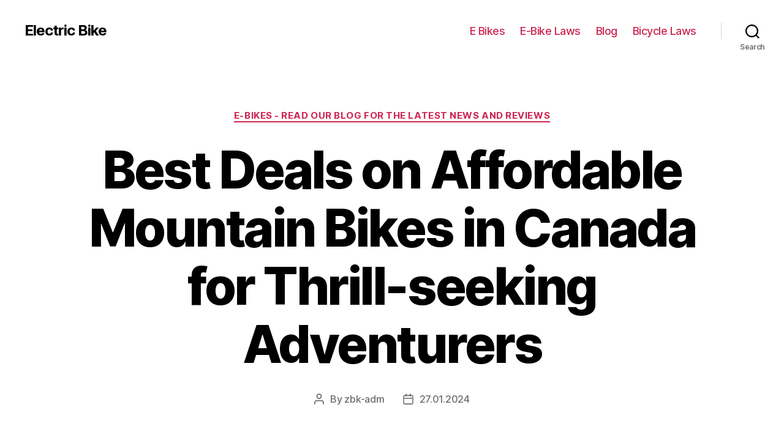

--- FILE ---
content_type: text/html; charset=UTF-8
request_url: https://ezeebike.ca/blog/best-deals-on-affordable-mountain-bikes-in-canada-for-thrill-seeking-adventurers
body_size: 27168
content:
<!DOCTYPE html>

<html class="no-js" lang="en-US">

	<head>

		<meta charset="UTF-8">
		<meta name="viewport" content="width=device-width, initial-scale=1.0" >

		<link rel="profile" href="https://gmpg.org/xfn/11">

		<meta name='robots' content='index, follow, max-image-preview:large, max-snippet:-1, max-video-preview:-1' />

	<!-- This site is optimized with the Yoast SEO Premium plugin v20.1 (Yoast SEO v26.7) - https://yoast.com/wordpress/plugins/seo/ -->
	<title>Cheap Mountain Bikes Canada - Affordable Outdoor Adventure</title>
	<meta name="description" content="Find affordable mountain bikes in Canada with our budget-friendly options, offering inexpensive and cheap prices for high-quality bikes." />
	<link rel="canonical" href="https://ezeebike.ca/blog/best-deals-on-affordable-mountain-bikes-in-canada-for-thrill-seeking-adventurers" />
	<meta property="og:locale" content="en_US" />
	<meta property="og:type" content="article" />
	<meta property="og:title" content="Best Deals on Affordable Mountain Bikes in Canada for Thrill-seeking Adventurers" />
	<meta property="og:description" content="Find affordable mountain bikes in Canada with our budget-friendly options, offering inexpensive and cheap prices for high-quality bikes." />
	<meta property="og:url" content="https://ezeebike.ca/blog/best-deals-on-affordable-mountain-bikes-in-canada-for-thrill-seeking-adventurers" />
	<meta property="og:site_name" content="Electric Bike" />
	<meta property="article:published_time" content="2024-01-27T20:56:07+00:00" />
	<meta name="author" content="zbk-adm" />
	<meta name="twitter:card" content="summary_large_image" />
	<meta name="twitter:label1" content="Written by" />
	<meta name="twitter:data1" content="zbk-adm" />
	<meta name="twitter:label2" content="Est. reading time" />
	<meta name="twitter:data2" content="43 minutes" />
	<script type="application/ld+json" class="yoast-schema-graph">{"@context":"https://schema.org","@graph":[{"@type":"Article","@id":"https://ezeebike.ca/blog/best-deals-on-affordable-mountain-bikes-in-canada-for-thrill-seeking-adventurers#article","isPartOf":{"@id":"https://ezeebike.ca/blog/best-deals-on-affordable-mountain-bikes-in-canada-for-thrill-seeking-adventurers"},"author":{"name":"zbk-adm","@id":"https://ezeebike.ca/#/schema/person/39aa1b86031673a0e5be12a4e9428e7f"},"headline":"Best Deals on Affordable Mountain Bikes in Canada for Thrill-seeking Adventurers","datePublished":"2024-01-27T20:56:07+00:00","mainEntityOfPage":{"@id":"https://ezeebike.ca/blog/best-deals-on-affordable-mountain-bikes-in-canada-for-thrill-seeking-adventurers"},"wordCount":8705,"articleSection":["E-bikes - Read Our Blog for the Latest News and Reviews"],"inLanguage":"en-US"},{"@type":"WebPage","@id":"https://ezeebike.ca/blog/best-deals-on-affordable-mountain-bikes-in-canada-for-thrill-seeking-adventurers","url":"https://ezeebike.ca/blog/best-deals-on-affordable-mountain-bikes-in-canada-for-thrill-seeking-adventurers","name":"Cheap Mountain Bikes Canada - Affordable Outdoor Adventure","isPartOf":{"@id":"https://ezeebike.ca/#website"},"datePublished":"2024-01-27T20:56:07+00:00","author":{"@id":"https://ezeebike.ca/#/schema/person/39aa1b86031673a0e5be12a4e9428e7f"},"description":"Find affordable mountain bikes in Canada with our budget-friendly options, offering inexpensive and cheap prices for high-quality bikes.","breadcrumb":{"@id":"https://ezeebike.ca/blog/best-deals-on-affordable-mountain-bikes-in-canada-for-thrill-seeking-adventurers#breadcrumb"},"inLanguage":"en-US","potentialAction":[{"@type":"ReadAction","target":["https://ezeebike.ca/blog/best-deals-on-affordable-mountain-bikes-in-canada-for-thrill-seeking-adventurers"]}]},{"@type":"BreadcrumbList","@id":"https://ezeebike.ca/blog/best-deals-on-affordable-mountain-bikes-in-canada-for-thrill-seeking-adventurers#breadcrumb","itemListElement":[{"@type":"ListItem","position":1,"name":"Home","item":"https://ezeebike.ca/"},{"@type":"ListItem","position":2,"name":"Best Deals on Affordable Mountain Bikes in Canada for Thrill-seeking Adventurers"}]},{"@type":"WebSite","@id":"https://ezeebike.ca/#website","url":"https://ezeebike.ca/","name":"Electric Bike","description":"","alternateName":"E Bike","potentialAction":[{"@type":"SearchAction","target":{"@type":"EntryPoint","urlTemplate":"https://ezeebike.ca/?s={search_term_string}"},"query-input":{"@type":"PropertyValueSpecification","valueRequired":true,"valueName":"search_term_string"}}],"inLanguage":"en-US"},{"@type":"Person","@id":"https://ezeebike.ca/#/schema/person/39aa1b86031673a0e5be12a4e9428e7f","name":"zbk-adm","image":{"@type":"ImageObject","inLanguage":"en-US","@id":"https://ezeebike.ca/#/schema/person/image/","url":"https://secure.gravatar.com/avatar/b972bb516c75bac7117438b81c11d50cbece759d2e057f0fbd4d740aa3ae0081?s=96&d=mm&r=g","contentUrl":"https://secure.gravatar.com/avatar/b972bb516c75bac7117438b81c11d50cbece759d2e057f0fbd4d740aa3ae0081?s=96&d=mm&r=g","caption":"zbk-adm"},"sameAs":["http://ezeebike.ca"],"url":"https://ezeebike.ca/author/zbk-adm"}]}</script>
	<!-- / Yoast SEO Premium plugin. -->


<link rel="alternate" type="application/rss+xml" title="Electric Bike &raquo; Feed" href="https://ezeebike.ca/feed" />
<link rel="alternate" type="application/rss+xml" title="Electric Bike &raquo; Comments Feed" href="https://ezeebike.ca/comments/feed" />
<link rel="alternate" type="application/rss+xml" title="Electric Bike &raquo; Best Deals on Affordable Mountain Bikes in Canada for Thrill-seeking Adventurers Comments Feed" href="https://ezeebike.ca/blog/best-deals-on-affordable-mountain-bikes-in-canada-for-thrill-seeking-adventurers/feed" />
<link rel="alternate" title="oEmbed (JSON)" type="application/json+oembed" href="https://ezeebike.ca/wp-json/oembed/1.0/embed?url=https%3A%2F%2Fezeebike.ca%2Fblog%2Fbest-deals-on-affordable-mountain-bikes-in-canada-for-thrill-seeking-adventurers" />
<link rel="alternate" title="oEmbed (XML)" type="text/xml+oembed" href="https://ezeebike.ca/wp-json/oembed/1.0/embed?url=https%3A%2F%2Fezeebike.ca%2Fblog%2Fbest-deals-on-affordable-mountain-bikes-in-canada-for-thrill-seeking-adventurers&#038;format=xml" />
<style id='wp-img-auto-sizes-contain-inline-css'>
img:is([sizes=auto i],[sizes^="auto," i]){contain-intrinsic-size:3000px 1500px}
/*# sourceURL=wp-img-auto-sizes-contain-inline-css */
</style>
<style id='wp-emoji-styles-inline-css'>

	img.wp-smiley, img.emoji {
		display: inline !important;
		border: none !important;
		box-shadow: none !important;
		height: 1em !important;
		width: 1em !important;
		margin: 0 0.07em !important;
		vertical-align: -0.1em !important;
		background: none !important;
		padding: 0 !important;
	}
/*# sourceURL=wp-emoji-styles-inline-css */
</style>
<style id='wp-block-library-inline-css'>
:root{--wp-block-synced-color:#7a00df;--wp-block-synced-color--rgb:122,0,223;--wp-bound-block-color:var(--wp-block-synced-color);--wp-editor-canvas-background:#ddd;--wp-admin-theme-color:#007cba;--wp-admin-theme-color--rgb:0,124,186;--wp-admin-theme-color-darker-10:#006ba1;--wp-admin-theme-color-darker-10--rgb:0,107,160.5;--wp-admin-theme-color-darker-20:#005a87;--wp-admin-theme-color-darker-20--rgb:0,90,135;--wp-admin-border-width-focus:2px}@media (min-resolution:192dpi){:root{--wp-admin-border-width-focus:1.5px}}.wp-element-button{cursor:pointer}:root .has-very-light-gray-background-color{background-color:#eee}:root .has-very-dark-gray-background-color{background-color:#313131}:root .has-very-light-gray-color{color:#eee}:root .has-very-dark-gray-color{color:#313131}:root .has-vivid-green-cyan-to-vivid-cyan-blue-gradient-background{background:linear-gradient(135deg,#00d084,#0693e3)}:root .has-purple-crush-gradient-background{background:linear-gradient(135deg,#34e2e4,#4721fb 50%,#ab1dfe)}:root .has-hazy-dawn-gradient-background{background:linear-gradient(135deg,#faaca8,#dad0ec)}:root .has-subdued-olive-gradient-background{background:linear-gradient(135deg,#fafae1,#67a671)}:root .has-atomic-cream-gradient-background{background:linear-gradient(135deg,#fdd79a,#004a59)}:root .has-nightshade-gradient-background{background:linear-gradient(135deg,#330968,#31cdcf)}:root .has-midnight-gradient-background{background:linear-gradient(135deg,#020381,#2874fc)}:root{--wp--preset--font-size--normal:16px;--wp--preset--font-size--huge:42px}.has-regular-font-size{font-size:1em}.has-larger-font-size{font-size:2.625em}.has-normal-font-size{font-size:var(--wp--preset--font-size--normal)}.has-huge-font-size{font-size:var(--wp--preset--font-size--huge)}.has-text-align-center{text-align:center}.has-text-align-left{text-align:left}.has-text-align-right{text-align:right}.has-fit-text{white-space:nowrap!important}#end-resizable-editor-section{display:none}.aligncenter{clear:both}.items-justified-left{justify-content:flex-start}.items-justified-center{justify-content:center}.items-justified-right{justify-content:flex-end}.items-justified-space-between{justify-content:space-between}.screen-reader-text{border:0;clip-path:inset(50%);height:1px;margin:-1px;overflow:hidden;padding:0;position:absolute;width:1px;word-wrap:normal!important}.screen-reader-text:focus{background-color:#ddd;clip-path:none;color:#444;display:block;font-size:1em;height:auto;left:5px;line-height:normal;padding:15px 23px 14px;text-decoration:none;top:5px;width:auto;z-index:100000}html :where(.has-border-color){border-style:solid}html :where([style*=border-top-color]){border-top-style:solid}html :where([style*=border-right-color]){border-right-style:solid}html :where([style*=border-bottom-color]){border-bottom-style:solid}html :where([style*=border-left-color]){border-left-style:solid}html :where([style*=border-width]){border-style:solid}html :where([style*=border-top-width]){border-top-style:solid}html :where([style*=border-right-width]){border-right-style:solid}html :where([style*=border-bottom-width]){border-bottom-style:solid}html :where([style*=border-left-width]){border-left-style:solid}html :where(img[class*=wp-image-]){height:auto;max-width:100%}:where(figure){margin:0 0 1em}html :where(.is-position-sticky){--wp-admin--admin-bar--position-offset:var(--wp-admin--admin-bar--height,0px)}@media screen and (max-width:600px){html :where(.is-position-sticky){--wp-admin--admin-bar--position-offset:0px}}

/*# sourceURL=wp-block-library-inline-css */
</style><style id='wp-block-search-inline-css'>
.wp-block-search__button{margin-left:10px;word-break:normal}.wp-block-search__button.has-icon{line-height:0}.wp-block-search__button svg{height:1.25em;min-height:24px;min-width:24px;width:1.25em;fill:currentColor;vertical-align:text-bottom}:where(.wp-block-search__button){border:1px solid #ccc;padding:6px 10px}.wp-block-search__inside-wrapper{display:flex;flex:auto;flex-wrap:nowrap;max-width:100%}.wp-block-search__label{width:100%}.wp-block-search.wp-block-search__button-only .wp-block-search__button{box-sizing:border-box;display:flex;flex-shrink:0;justify-content:center;margin-left:0;max-width:100%}.wp-block-search.wp-block-search__button-only .wp-block-search__inside-wrapper{min-width:0!important;transition-property:width}.wp-block-search.wp-block-search__button-only .wp-block-search__input{flex-basis:100%;transition-duration:.3s}.wp-block-search.wp-block-search__button-only.wp-block-search__searchfield-hidden,.wp-block-search.wp-block-search__button-only.wp-block-search__searchfield-hidden .wp-block-search__inside-wrapper{overflow:hidden}.wp-block-search.wp-block-search__button-only.wp-block-search__searchfield-hidden .wp-block-search__input{border-left-width:0!important;border-right-width:0!important;flex-basis:0;flex-grow:0;margin:0;min-width:0!important;padding-left:0!important;padding-right:0!important;width:0!important}:where(.wp-block-search__input){appearance:none;border:1px solid #949494;flex-grow:1;font-family:inherit;font-size:inherit;font-style:inherit;font-weight:inherit;letter-spacing:inherit;line-height:inherit;margin-left:0;margin-right:0;min-width:3rem;padding:8px;text-decoration:unset!important;text-transform:inherit}:where(.wp-block-search__button-inside .wp-block-search__inside-wrapper){background-color:#fff;border:1px solid #949494;box-sizing:border-box;padding:4px}:where(.wp-block-search__button-inside .wp-block-search__inside-wrapper) .wp-block-search__input{border:none;border-radius:0;padding:0 4px}:where(.wp-block-search__button-inside .wp-block-search__inside-wrapper) .wp-block-search__input:focus{outline:none}:where(.wp-block-search__button-inside .wp-block-search__inside-wrapper) :where(.wp-block-search__button){padding:4px 8px}.wp-block-search.aligncenter .wp-block-search__inside-wrapper{margin:auto}.wp-block[data-align=right] .wp-block-search.wp-block-search__button-only .wp-block-search__inside-wrapper{float:right}
/*# sourceURL=https://ezeebike.ca/wp-includes/blocks/search/style.min.css */
</style>
<style id='global-styles-inline-css'>
:root{--wp--preset--aspect-ratio--square: 1;--wp--preset--aspect-ratio--4-3: 4/3;--wp--preset--aspect-ratio--3-4: 3/4;--wp--preset--aspect-ratio--3-2: 3/2;--wp--preset--aspect-ratio--2-3: 2/3;--wp--preset--aspect-ratio--16-9: 16/9;--wp--preset--aspect-ratio--9-16: 9/16;--wp--preset--color--black: #000000;--wp--preset--color--cyan-bluish-gray: #abb8c3;--wp--preset--color--white: #ffffff;--wp--preset--color--pale-pink: #f78da7;--wp--preset--color--vivid-red: #cf2e2e;--wp--preset--color--luminous-vivid-orange: #ff6900;--wp--preset--color--luminous-vivid-amber: #fcb900;--wp--preset--color--light-green-cyan: #7bdcb5;--wp--preset--color--vivid-green-cyan: #00d084;--wp--preset--color--pale-cyan-blue: #8ed1fc;--wp--preset--color--vivid-cyan-blue: #0693e3;--wp--preset--color--vivid-purple: #9b51e0;--wp--preset--color--accent: #cd2653;--wp--preset--color--primary: #000000;--wp--preset--color--secondary: #6d6d6d;--wp--preset--color--subtle-background: #dcd7ca;--wp--preset--color--background: #f5efe0;--wp--preset--gradient--vivid-cyan-blue-to-vivid-purple: linear-gradient(135deg,rgb(6,147,227) 0%,rgb(155,81,224) 100%);--wp--preset--gradient--light-green-cyan-to-vivid-green-cyan: linear-gradient(135deg,rgb(122,220,180) 0%,rgb(0,208,130) 100%);--wp--preset--gradient--luminous-vivid-amber-to-luminous-vivid-orange: linear-gradient(135deg,rgb(252,185,0) 0%,rgb(255,105,0) 100%);--wp--preset--gradient--luminous-vivid-orange-to-vivid-red: linear-gradient(135deg,rgb(255,105,0) 0%,rgb(207,46,46) 100%);--wp--preset--gradient--very-light-gray-to-cyan-bluish-gray: linear-gradient(135deg,rgb(238,238,238) 0%,rgb(169,184,195) 100%);--wp--preset--gradient--cool-to-warm-spectrum: linear-gradient(135deg,rgb(74,234,220) 0%,rgb(151,120,209) 20%,rgb(207,42,186) 40%,rgb(238,44,130) 60%,rgb(251,105,98) 80%,rgb(254,248,76) 100%);--wp--preset--gradient--blush-light-purple: linear-gradient(135deg,rgb(255,206,236) 0%,rgb(152,150,240) 100%);--wp--preset--gradient--blush-bordeaux: linear-gradient(135deg,rgb(254,205,165) 0%,rgb(254,45,45) 50%,rgb(107,0,62) 100%);--wp--preset--gradient--luminous-dusk: linear-gradient(135deg,rgb(255,203,112) 0%,rgb(199,81,192) 50%,rgb(65,88,208) 100%);--wp--preset--gradient--pale-ocean: linear-gradient(135deg,rgb(255,245,203) 0%,rgb(182,227,212) 50%,rgb(51,167,181) 100%);--wp--preset--gradient--electric-grass: linear-gradient(135deg,rgb(202,248,128) 0%,rgb(113,206,126) 100%);--wp--preset--gradient--midnight: linear-gradient(135deg,rgb(2,3,129) 0%,rgb(40,116,252) 100%);--wp--preset--font-size--small: 18px;--wp--preset--font-size--medium: 20px;--wp--preset--font-size--large: 26.25px;--wp--preset--font-size--x-large: 42px;--wp--preset--font-size--normal: 21px;--wp--preset--font-size--larger: 32px;--wp--preset--spacing--20: 0.44rem;--wp--preset--spacing--30: 0.67rem;--wp--preset--spacing--40: 1rem;--wp--preset--spacing--50: 1.5rem;--wp--preset--spacing--60: 2.25rem;--wp--preset--spacing--70: 3.38rem;--wp--preset--spacing--80: 5.06rem;--wp--preset--shadow--natural: 6px 6px 9px rgba(0, 0, 0, 0.2);--wp--preset--shadow--deep: 12px 12px 50px rgba(0, 0, 0, 0.4);--wp--preset--shadow--sharp: 6px 6px 0px rgba(0, 0, 0, 0.2);--wp--preset--shadow--outlined: 6px 6px 0px -3px rgb(255, 255, 255), 6px 6px rgb(0, 0, 0);--wp--preset--shadow--crisp: 6px 6px 0px rgb(0, 0, 0);}:where(.is-layout-flex){gap: 0.5em;}:where(.is-layout-grid){gap: 0.5em;}body .is-layout-flex{display: flex;}.is-layout-flex{flex-wrap: wrap;align-items: center;}.is-layout-flex > :is(*, div){margin: 0;}body .is-layout-grid{display: grid;}.is-layout-grid > :is(*, div){margin: 0;}:where(.wp-block-columns.is-layout-flex){gap: 2em;}:where(.wp-block-columns.is-layout-grid){gap: 2em;}:where(.wp-block-post-template.is-layout-flex){gap: 1.25em;}:where(.wp-block-post-template.is-layout-grid){gap: 1.25em;}.has-black-color{color: var(--wp--preset--color--black) !important;}.has-cyan-bluish-gray-color{color: var(--wp--preset--color--cyan-bluish-gray) !important;}.has-white-color{color: var(--wp--preset--color--white) !important;}.has-pale-pink-color{color: var(--wp--preset--color--pale-pink) !important;}.has-vivid-red-color{color: var(--wp--preset--color--vivid-red) !important;}.has-luminous-vivid-orange-color{color: var(--wp--preset--color--luminous-vivid-orange) !important;}.has-luminous-vivid-amber-color{color: var(--wp--preset--color--luminous-vivid-amber) !important;}.has-light-green-cyan-color{color: var(--wp--preset--color--light-green-cyan) !important;}.has-vivid-green-cyan-color{color: var(--wp--preset--color--vivid-green-cyan) !important;}.has-pale-cyan-blue-color{color: var(--wp--preset--color--pale-cyan-blue) !important;}.has-vivid-cyan-blue-color{color: var(--wp--preset--color--vivid-cyan-blue) !important;}.has-vivid-purple-color{color: var(--wp--preset--color--vivid-purple) !important;}.has-black-background-color{background-color: var(--wp--preset--color--black) !important;}.has-cyan-bluish-gray-background-color{background-color: var(--wp--preset--color--cyan-bluish-gray) !important;}.has-white-background-color{background-color: var(--wp--preset--color--white) !important;}.has-pale-pink-background-color{background-color: var(--wp--preset--color--pale-pink) !important;}.has-vivid-red-background-color{background-color: var(--wp--preset--color--vivid-red) !important;}.has-luminous-vivid-orange-background-color{background-color: var(--wp--preset--color--luminous-vivid-orange) !important;}.has-luminous-vivid-amber-background-color{background-color: var(--wp--preset--color--luminous-vivid-amber) !important;}.has-light-green-cyan-background-color{background-color: var(--wp--preset--color--light-green-cyan) !important;}.has-vivid-green-cyan-background-color{background-color: var(--wp--preset--color--vivid-green-cyan) !important;}.has-pale-cyan-blue-background-color{background-color: var(--wp--preset--color--pale-cyan-blue) !important;}.has-vivid-cyan-blue-background-color{background-color: var(--wp--preset--color--vivid-cyan-blue) !important;}.has-vivid-purple-background-color{background-color: var(--wp--preset--color--vivid-purple) !important;}.has-black-border-color{border-color: var(--wp--preset--color--black) !important;}.has-cyan-bluish-gray-border-color{border-color: var(--wp--preset--color--cyan-bluish-gray) !important;}.has-white-border-color{border-color: var(--wp--preset--color--white) !important;}.has-pale-pink-border-color{border-color: var(--wp--preset--color--pale-pink) !important;}.has-vivid-red-border-color{border-color: var(--wp--preset--color--vivid-red) !important;}.has-luminous-vivid-orange-border-color{border-color: var(--wp--preset--color--luminous-vivid-orange) !important;}.has-luminous-vivid-amber-border-color{border-color: var(--wp--preset--color--luminous-vivid-amber) !important;}.has-light-green-cyan-border-color{border-color: var(--wp--preset--color--light-green-cyan) !important;}.has-vivid-green-cyan-border-color{border-color: var(--wp--preset--color--vivid-green-cyan) !important;}.has-pale-cyan-blue-border-color{border-color: var(--wp--preset--color--pale-cyan-blue) !important;}.has-vivid-cyan-blue-border-color{border-color: var(--wp--preset--color--vivid-cyan-blue) !important;}.has-vivid-purple-border-color{border-color: var(--wp--preset--color--vivid-purple) !important;}.has-vivid-cyan-blue-to-vivid-purple-gradient-background{background: var(--wp--preset--gradient--vivid-cyan-blue-to-vivid-purple) !important;}.has-light-green-cyan-to-vivid-green-cyan-gradient-background{background: var(--wp--preset--gradient--light-green-cyan-to-vivid-green-cyan) !important;}.has-luminous-vivid-amber-to-luminous-vivid-orange-gradient-background{background: var(--wp--preset--gradient--luminous-vivid-amber-to-luminous-vivid-orange) !important;}.has-luminous-vivid-orange-to-vivid-red-gradient-background{background: var(--wp--preset--gradient--luminous-vivid-orange-to-vivid-red) !important;}.has-very-light-gray-to-cyan-bluish-gray-gradient-background{background: var(--wp--preset--gradient--very-light-gray-to-cyan-bluish-gray) !important;}.has-cool-to-warm-spectrum-gradient-background{background: var(--wp--preset--gradient--cool-to-warm-spectrum) !important;}.has-blush-light-purple-gradient-background{background: var(--wp--preset--gradient--blush-light-purple) !important;}.has-blush-bordeaux-gradient-background{background: var(--wp--preset--gradient--blush-bordeaux) !important;}.has-luminous-dusk-gradient-background{background: var(--wp--preset--gradient--luminous-dusk) !important;}.has-pale-ocean-gradient-background{background: var(--wp--preset--gradient--pale-ocean) !important;}.has-electric-grass-gradient-background{background: var(--wp--preset--gradient--electric-grass) !important;}.has-midnight-gradient-background{background: var(--wp--preset--gradient--midnight) !important;}.has-small-font-size{font-size: var(--wp--preset--font-size--small) !important;}.has-medium-font-size{font-size: var(--wp--preset--font-size--medium) !important;}.has-large-font-size{font-size: var(--wp--preset--font-size--large) !important;}.has-x-large-font-size{font-size: var(--wp--preset--font-size--x-large) !important;}
/*# sourceURL=global-styles-inline-css */
</style>

<style id='classic-theme-styles-inline-css'>
/*! This file is auto-generated */
.wp-block-button__link{color:#fff;background-color:#32373c;border-radius:9999px;box-shadow:none;text-decoration:none;padding:calc(.667em + 2px) calc(1.333em + 2px);font-size:1.125em}.wp-block-file__button{background:#32373c;color:#fff;text-decoration:none}
/*# sourceURL=/wp-includes/css/classic-themes.min.css */
</style>
<link rel='stylesheet' id='twentytwenty-style-css' href='https://ezeebike.ca/wp-content/themes/twentytwenty/style.css?ver=1.9' media='all' />
<style id='twentytwenty-style-inline-css'>
.color-accent,.color-accent-hover:hover,.color-accent-hover:focus,:root .has-accent-color,.has-drop-cap:not(:focus):first-letter,.wp-block-button.is-style-outline,a { color: #cd2653; }blockquote,.border-color-accent,.border-color-accent-hover:hover,.border-color-accent-hover:focus { border-color: #cd2653; }button,.button,.faux-button,.wp-block-button__link,.wp-block-file .wp-block-file__button,input[type="button"],input[type="reset"],input[type="submit"],.bg-accent,.bg-accent-hover:hover,.bg-accent-hover:focus,:root .has-accent-background-color,.comment-reply-link { background-color: #cd2653; }.fill-children-accent,.fill-children-accent * { fill: #cd2653; }body,.entry-title a,:root .has-primary-color { color: #000000; }:root .has-primary-background-color { background-color: #000000; }cite,figcaption,.wp-caption-text,.post-meta,.entry-content .wp-block-archives li,.entry-content .wp-block-categories li,.entry-content .wp-block-latest-posts li,.wp-block-latest-comments__comment-date,.wp-block-latest-posts__post-date,.wp-block-embed figcaption,.wp-block-image figcaption,.wp-block-pullquote cite,.comment-metadata,.comment-respond .comment-notes,.comment-respond .logged-in-as,.pagination .dots,.entry-content hr:not(.has-background),hr.styled-separator,:root .has-secondary-color { color: #6d6d6d; }:root .has-secondary-background-color { background-color: #6d6d6d; }pre,fieldset,input,textarea,table,table *,hr { border-color: #dcd7ca; }caption,code,code,kbd,samp,.wp-block-table.is-style-stripes tbody tr:nth-child(odd),:root .has-subtle-background-background-color { background-color: #dcd7ca; }.wp-block-table.is-style-stripes { border-bottom-color: #dcd7ca; }.wp-block-latest-posts.is-grid li { border-top-color: #dcd7ca; }:root .has-subtle-background-color { color: #dcd7ca; }body:not(.overlay-header) .primary-menu > li > a,body:not(.overlay-header) .primary-menu > li > .icon,.modal-menu a,.footer-menu a, .footer-widgets a,#site-footer .wp-block-button.is-style-outline,.wp-block-pullquote:before,.singular:not(.overlay-header) .entry-header a,.archive-header a,.header-footer-group .color-accent,.header-footer-group .color-accent-hover:hover { color: #cd2653; }.social-icons a,#site-footer button:not(.toggle),#site-footer .button,#site-footer .faux-button,#site-footer .wp-block-button__link,#site-footer .wp-block-file__button,#site-footer input[type="button"],#site-footer input[type="reset"],#site-footer input[type="submit"] { background-color: #cd2653; }.header-footer-group,body:not(.overlay-header) #site-header .toggle,.menu-modal .toggle { color: #000000; }body:not(.overlay-header) .primary-menu ul { background-color: #000000; }body:not(.overlay-header) .primary-menu > li > ul:after { border-bottom-color: #000000; }body:not(.overlay-header) .primary-menu ul ul:after { border-left-color: #000000; }.site-description,body:not(.overlay-header) .toggle-inner .toggle-text,.widget .post-date,.widget .rss-date,.widget_archive li,.widget_categories li,.widget cite,.widget_pages li,.widget_meta li,.widget_nav_menu li,.powered-by-wordpress,.to-the-top,.singular .entry-header .post-meta,.singular:not(.overlay-header) .entry-header .post-meta a { color: #6d6d6d; }.header-footer-group pre,.header-footer-group fieldset,.header-footer-group input,.header-footer-group textarea,.header-footer-group table,.header-footer-group table *,.footer-nav-widgets-wrapper,#site-footer,.menu-modal nav *,.footer-widgets-outer-wrapper,.footer-top { border-color: #dcd7ca; }.header-footer-group table caption,body:not(.overlay-header) .header-inner .toggle-wrapper::before { background-color: #dcd7ca; }
/*# sourceURL=twentytwenty-style-inline-css */
</style>
<link rel='stylesheet' id='twentytwenty-print-style-css' href='https://ezeebike.ca/wp-content/themes/twentytwenty/print.css?ver=1.9' media='print' />
<script src="https://ezeebike.ca/wp-content/themes/twentytwenty/assets/js/index.js?ver=1.9" id="twentytwenty-js-js" async></script>
<link rel="https://api.w.org/" href="https://ezeebike.ca/wp-json/" /><link rel="alternate" title="JSON" type="application/json" href="https://ezeebike.ca/wp-json/wp/v2/posts/1704" /><link rel="EditURI" type="application/rsd+xml" title="RSD" href="https://ezeebike.ca/xmlrpc.php?rsd" />
<meta name="generator" content="WordPress 6.9" />
<link rel='shortlink' href='https://ezeebike.ca/?p=1704' />
	<script>document.documentElement.className = document.documentElement.className.replace( 'no-js', 'js' );</script>
	<link rel="icon" href="https://ezeebike.ca/wp-content/uploads/2023/04/cropped-electric-bike-32x32.png" sizes="32x32" />
<link rel="icon" href="https://ezeebike.ca/wp-content/uploads/2023/04/cropped-electric-bike-192x192.png" sizes="192x192" />
<link rel="apple-touch-icon" href="https://ezeebike.ca/wp-content/uploads/2023/04/cropped-electric-bike-180x180.png" />
<meta name="msapplication-TileImage" content="https://ezeebike.ca/wp-content/uploads/2023/04/cropped-electric-bike-270x270.png" />

	</head>

	<body class="wp-singular post-template-default single single-post postid-1704 single-format-standard wp-embed-responsive wp-theme-twentytwenty singular enable-search-modal missing-post-thumbnail has-single-pagination showing-comments show-avatars footer-top-visible">

		<a class="skip-link screen-reader-text" href="#site-content">Skip to the content</a>
		<header id="site-header" class="header-footer-group">

			<div class="header-inner section-inner">

				<div class="header-titles-wrapper">

					
						<button class="toggle search-toggle mobile-search-toggle" data-toggle-target=".search-modal" data-toggle-body-class="showing-search-modal" data-set-focus=".search-modal .search-field" aria-expanded="false">
							<span class="toggle-inner">
								<span class="toggle-icon">
									<svg class="svg-icon" aria-hidden="true" role="img" focusable="false" xmlns="http://www.w3.org/2000/svg" width="23" height="23" viewBox="0 0 23 23"><path d="M38.710696,48.0601792 L43,52.3494831 L41.3494831,54 L37.0601792,49.710696 C35.2632422,51.1481185 32.9839107,52.0076499 30.5038249,52.0076499 C24.7027226,52.0076499 20,47.3049272 20,41.5038249 C20,35.7027226 24.7027226,31 30.5038249,31 C36.3049272,31 41.0076499,35.7027226 41.0076499,41.5038249 C41.0076499,43.9839107 40.1481185,46.2632422 38.710696,48.0601792 Z M36.3875844,47.1716785 C37.8030221,45.7026647 38.6734666,43.7048964 38.6734666,41.5038249 C38.6734666,36.9918565 35.0157934,33.3341833 30.5038249,33.3341833 C25.9918565,33.3341833 22.3341833,36.9918565 22.3341833,41.5038249 C22.3341833,46.0157934 25.9918565,49.6734666 30.5038249,49.6734666 C32.7048964,49.6734666 34.7026647,48.8030221 36.1716785,47.3875844 C36.2023931,47.347638 36.2360451,47.3092237 36.2726343,47.2726343 C36.3092237,47.2360451 36.347638,47.2023931 36.3875844,47.1716785 Z" transform="translate(-20 -31)" /></svg>								</span>
								<span class="toggle-text">Search</span>
							</span>
						</button><!-- .search-toggle -->

					
					<div class="header-titles">

						<div class="site-title faux-heading"><a href="https://ezeebike.ca/">Electric Bike</a></div>
					</div><!-- .header-titles -->

					<button class="toggle nav-toggle mobile-nav-toggle" data-toggle-target=".menu-modal"  data-toggle-body-class="showing-menu-modal" aria-expanded="false" data-set-focus=".close-nav-toggle">
						<span class="toggle-inner">
							<span class="toggle-icon">
								<svg class="svg-icon" aria-hidden="true" role="img" focusable="false" xmlns="http://www.w3.org/2000/svg" width="26" height="7" viewBox="0 0 26 7"><path fill-rule="evenodd" d="M332.5,45 C330.567003,45 329,43.4329966 329,41.5 C329,39.5670034 330.567003,38 332.5,38 C334.432997,38 336,39.5670034 336,41.5 C336,43.4329966 334.432997,45 332.5,45 Z M342,45 C340.067003,45 338.5,43.4329966 338.5,41.5 C338.5,39.5670034 340.067003,38 342,38 C343.932997,38 345.5,39.5670034 345.5,41.5 C345.5,43.4329966 343.932997,45 342,45 Z M351.5,45 C349.567003,45 348,43.4329966 348,41.5 C348,39.5670034 349.567003,38 351.5,38 C353.432997,38 355,39.5670034 355,41.5 C355,43.4329966 353.432997,45 351.5,45 Z" transform="translate(-329 -38)" /></svg>							</span>
							<span class="toggle-text">Menu</span>
						</span>
					</button><!-- .nav-toggle -->

				</div><!-- .header-titles-wrapper -->

				<div class="header-navigation-wrapper">

					
							<nav class="primary-menu-wrapper" aria-label="Horizontal">

								<ul class="primary-menu reset-list-style">

								<li id="menu-item-28" class="menu-item menu-item-type-post_type menu-item-object-page menu-item-28"><a href="https://ezeebike.ca/e-bike">E Bikes</a></li>
<li id="menu-item-43" class="menu-item menu-item-type-post_type menu-item-object-page menu-item-43"><a href="https://ezeebike.ca/e-bike-laws-canada">E-Bike Laws</a></li>
<li id="menu-item-30" class="menu-item menu-item-type-taxonomy menu-item-object-category current-post-ancestor current-menu-parent current-post-parent menu-item-30"><a href="https://ezeebike.ca/blog">Blog</a></li>
<li id="menu-item-57" class="menu-item menu-item-type-post_type menu-item-object-page menu-item-57"><a href="https://ezeebike.ca/bicycle-laws-and-regulations-in-canada">Bicycle Laws</a></li>

								</ul>

							</nav><!-- .primary-menu-wrapper -->

						
						<div class="header-toggles hide-no-js">

						
							<div class="toggle-wrapper search-toggle-wrapper">

								<button class="toggle search-toggle desktop-search-toggle" data-toggle-target=".search-modal" data-toggle-body-class="showing-search-modal" data-set-focus=".search-modal .search-field" aria-expanded="false">
									<span class="toggle-inner">
										<svg class="svg-icon" aria-hidden="true" role="img" focusable="false" xmlns="http://www.w3.org/2000/svg" width="23" height="23" viewBox="0 0 23 23"><path d="M38.710696,48.0601792 L43,52.3494831 L41.3494831,54 L37.0601792,49.710696 C35.2632422,51.1481185 32.9839107,52.0076499 30.5038249,52.0076499 C24.7027226,52.0076499 20,47.3049272 20,41.5038249 C20,35.7027226 24.7027226,31 30.5038249,31 C36.3049272,31 41.0076499,35.7027226 41.0076499,41.5038249 C41.0076499,43.9839107 40.1481185,46.2632422 38.710696,48.0601792 Z M36.3875844,47.1716785 C37.8030221,45.7026647 38.6734666,43.7048964 38.6734666,41.5038249 C38.6734666,36.9918565 35.0157934,33.3341833 30.5038249,33.3341833 C25.9918565,33.3341833 22.3341833,36.9918565 22.3341833,41.5038249 C22.3341833,46.0157934 25.9918565,49.6734666 30.5038249,49.6734666 C32.7048964,49.6734666 34.7026647,48.8030221 36.1716785,47.3875844 C36.2023931,47.347638 36.2360451,47.3092237 36.2726343,47.2726343 C36.3092237,47.2360451 36.347638,47.2023931 36.3875844,47.1716785 Z" transform="translate(-20 -31)" /></svg>										<span class="toggle-text">Search</span>
									</span>
								</button><!-- .search-toggle -->

							</div>

							
						</div><!-- .header-toggles -->
						
				</div><!-- .header-navigation-wrapper -->

			</div><!-- .header-inner -->

			<div class="search-modal cover-modal header-footer-group" data-modal-target-string=".search-modal">

	<div class="search-modal-inner modal-inner">

		<div class="section-inner">

			<form role="search" aria-label="Search for:" method="get" class="search-form" action="https://ezeebike.ca/">
	<label for="search-form-1">
		<span class="screen-reader-text">Search for:</span>
		<input type="search" id="search-form-1" class="search-field" placeholder="Search &hellip;" value="" name="s" />
	</label>
	<input type="submit" class="search-submit" value="Search" />
</form>

			<button class="toggle search-untoggle close-search-toggle fill-children-current-color" data-toggle-target=".search-modal" data-toggle-body-class="showing-search-modal" data-set-focus=".search-modal .search-field">
				<span class="screen-reader-text">Close search</span>
				<svg class="svg-icon" aria-hidden="true" role="img" focusable="false" xmlns="http://www.w3.org/2000/svg" width="16" height="16" viewBox="0 0 16 16"><polygon fill="" fill-rule="evenodd" points="6.852 7.649 .399 1.195 1.445 .149 7.899 6.602 14.352 .149 15.399 1.195 8.945 7.649 15.399 14.102 14.352 15.149 7.899 8.695 1.445 15.149 .399 14.102" /></svg>			</button><!-- .search-toggle -->

		</div><!-- .section-inner -->

	</div><!-- .search-modal-inner -->

</div><!-- .menu-modal -->

		</header><!-- #site-header -->

		
<div class="menu-modal cover-modal header-footer-group" data-modal-target-string=".menu-modal">

	<div class="menu-modal-inner modal-inner">

		<div class="menu-wrapper section-inner">

			<div class="menu-top">

				<button class="toggle close-nav-toggle fill-children-current-color" data-toggle-target=".menu-modal" data-toggle-body-class="showing-menu-modal" aria-expanded="false" data-set-focus=".menu-modal">
					<span class="toggle-text">Close Menu</span>
					<svg class="svg-icon" aria-hidden="true" role="img" focusable="false" xmlns="http://www.w3.org/2000/svg" width="16" height="16" viewBox="0 0 16 16"><polygon fill="" fill-rule="evenodd" points="6.852 7.649 .399 1.195 1.445 .149 7.899 6.602 14.352 .149 15.399 1.195 8.945 7.649 15.399 14.102 14.352 15.149 7.899 8.695 1.445 15.149 .399 14.102" /></svg>				</button><!-- .nav-toggle -->

				
					<nav class="mobile-menu" aria-label="Mobile">

						<ul class="modal-menu reset-list-style">

						<li class="menu-item menu-item-type-post_type menu-item-object-page menu-item-28"><div class="ancestor-wrapper"><a href="https://ezeebike.ca/e-bike">E Bikes</a></div><!-- .ancestor-wrapper --></li>
<li class="menu-item menu-item-type-post_type menu-item-object-page menu-item-43"><div class="ancestor-wrapper"><a href="https://ezeebike.ca/e-bike-laws-canada">E-Bike Laws</a></div><!-- .ancestor-wrapper --></li>
<li class="menu-item menu-item-type-taxonomy menu-item-object-category current-post-ancestor current-menu-parent current-post-parent menu-item-30"><div class="ancestor-wrapper"><a href="https://ezeebike.ca/blog">Blog</a></div><!-- .ancestor-wrapper --></li>
<li class="menu-item menu-item-type-post_type menu-item-object-page menu-item-57"><div class="ancestor-wrapper"><a href="https://ezeebike.ca/bicycle-laws-and-regulations-in-canada">Bicycle Laws</a></div><!-- .ancestor-wrapper --></li>

						</ul>

					</nav>

					
			</div><!-- .menu-top -->

			<div class="menu-bottom">

				
			</div><!-- .menu-bottom -->

		</div><!-- .menu-wrapper -->

	</div><!-- .menu-modal-inner -->

</div><!-- .menu-modal -->

<main id="site-content">

	
<article class="post-1704 post type-post status-publish format-standard hentry category-blog" id="post-1704">

	
<header class="entry-header has-text-align-center header-footer-group">

	<div class="entry-header-inner section-inner medium">

		
			<div class="entry-categories">
				<span class="screen-reader-text">Categories</span>
				<div class="entry-categories-inner">
					<a href="https://ezeebike.ca/blog" rel="category tag">E-bikes - Read Our Blog for the Latest News and Reviews</a>				</div><!-- .entry-categories-inner -->
			</div><!-- .entry-categories -->

			<h1 class="entry-title">Best Deals on Affordable Mountain Bikes in Canada for Thrill-seeking Adventurers</h1>
		<div class="post-meta-wrapper post-meta-single post-meta-single-top">

			<ul class="post-meta">

									<li class="post-author meta-wrapper">
						<span class="meta-icon">
							<span class="screen-reader-text">Post author</span>
							<svg class="svg-icon" aria-hidden="true" role="img" focusable="false" xmlns="http://www.w3.org/2000/svg" width="18" height="20" viewBox="0 0 18 20"><path fill="" d="M18,19 C18,19.5522847 17.5522847,20 17,20 C16.4477153,20 16,19.5522847 16,19 L16,17 C16,15.3431458 14.6568542,14 13,14 L5,14 C3.34314575,14 2,15.3431458 2,17 L2,19 C2,19.5522847 1.55228475,20 1,20 C0.44771525,20 0,19.5522847 0,19 L0,17 C0,14.2385763 2.23857625,12 5,12 L13,12 C15.7614237,12 18,14.2385763 18,17 L18,19 Z M9,10 C6.23857625,10 4,7.76142375 4,5 C4,2.23857625 6.23857625,0 9,0 C11.7614237,0 14,2.23857625 14,5 C14,7.76142375 11.7614237,10 9,10 Z M9,8 C10.6568542,8 12,6.65685425 12,5 C12,3.34314575 10.6568542,2 9,2 C7.34314575,2 6,3.34314575 6,5 C6,6.65685425 7.34314575,8 9,8 Z" /></svg>						</span>
						<span class="meta-text">
							By <a href="https://ezeebike.ca/author/zbk-adm">zbk-adm</a>						</span>
					</li>
										<li class="post-date meta-wrapper">
						<span class="meta-icon">
							<span class="screen-reader-text">Post date</span>
							<svg class="svg-icon" aria-hidden="true" role="img" focusable="false" xmlns="http://www.w3.org/2000/svg" width="18" height="19" viewBox="0 0 18 19"><path fill="" d="M4.60069444,4.09375 L3.25,4.09375 C2.47334957,4.09375 1.84375,4.72334957 1.84375,5.5 L1.84375,7.26736111 L16.15625,7.26736111 L16.15625,5.5 C16.15625,4.72334957 15.5266504,4.09375 14.75,4.09375 L13.3993056,4.09375 L13.3993056,4.55555556 C13.3993056,5.02154581 13.0215458,5.39930556 12.5555556,5.39930556 C12.0895653,5.39930556 11.7118056,5.02154581 11.7118056,4.55555556 L11.7118056,4.09375 L6.28819444,4.09375 L6.28819444,4.55555556 C6.28819444,5.02154581 5.9104347,5.39930556 5.44444444,5.39930556 C4.97845419,5.39930556 4.60069444,5.02154581 4.60069444,4.55555556 L4.60069444,4.09375 Z M6.28819444,2.40625 L11.7118056,2.40625 L11.7118056,1 C11.7118056,0.534009742 12.0895653,0.15625 12.5555556,0.15625 C13.0215458,0.15625 13.3993056,0.534009742 13.3993056,1 L13.3993056,2.40625 L14.75,2.40625 C16.4586309,2.40625 17.84375,3.79136906 17.84375,5.5 L17.84375,15.875 C17.84375,17.5836309 16.4586309,18.96875 14.75,18.96875 L3.25,18.96875 C1.54136906,18.96875 0.15625,17.5836309 0.15625,15.875 L0.15625,5.5 C0.15625,3.79136906 1.54136906,2.40625 3.25,2.40625 L4.60069444,2.40625 L4.60069444,1 C4.60069444,0.534009742 4.97845419,0.15625 5.44444444,0.15625 C5.9104347,0.15625 6.28819444,0.534009742 6.28819444,1 L6.28819444,2.40625 Z M1.84375,8.95486111 L1.84375,15.875 C1.84375,16.6516504 2.47334957,17.28125 3.25,17.28125 L14.75,17.28125 C15.5266504,17.28125 16.15625,16.6516504 16.15625,15.875 L16.15625,8.95486111 L1.84375,8.95486111 Z" /></svg>						</span>
						<span class="meta-text">
							<a href="https://ezeebike.ca/blog/best-deals-on-affordable-mountain-bikes-in-canada-for-thrill-seeking-adventurers">27.01.2024</a>
						</span>
					</li>
					
			</ul><!-- .post-meta -->

		</div><!-- .post-meta-wrapper -->

		
	</div><!-- .entry-header-inner -->

</header><!-- .entry-header -->

	<div class="post-inner thin ">

		<div class="entry-content">

			<p>Looking for a budget-friendly way to enjoy the great outdoors? Look no further than cheap mountain bikes in Canada. These affordable bikes provide an inexpensive way to explore the breathtaking landscapes and thrilling trails that this country has to offer.</p>
<p>With their sturdy frames and reliable components, cheap mountain bikes are designed to withstand the rugged Canadian terrain. Whether you&#8217;re a beginner or an experienced rider, these bikes offer the perfect balance of quality and affordability.</p>
<p>When it comes to outdoor adventures, Canada has it all &#8211; from picturesque forests to breathtaking mountains. With a cheap mountain bike, you can immerse yourself in this stunning scenery and experience the thrill of riding through nature&#8217;s playground.</p>
<p>So why wait? Invest in a cheap mountain bike and embark on an unforgettable outdoor adventure in Canada. Whether you&#8217;re looking to tackle challenging trails or simply enjoy a leisurely ride in nature, these bikes provide the perfect way to make lasting memories without breaking the bank.</p>
<h2>Cheap Mountain Bikes Canada</h2>
<p>If you&#8217;re looking for budget-friendly mountain bikes in Canada, you&#8217;re in luck. There are many affordable options available that still offer great performance and durability.</p>
<p>Mountain bikes are a popular choice for outdoor enthusiasts in Canada, and for good reason. With its vast landscapes and scenic trails, Canada provides the perfect backdrop for thrilling adventures on two wheels.</p>
<p>When shopping for cheap mountain bikes in Canada, it&#8217;s important to consider what features and specifications are most important to you. Whether you&#8217;re a beginner looking for a reliable entry-level bike or an experienced rider seeking an upgrade, there are options available to suit every need and budget.</p>
<h3>Benefits of Cheap Mountain Bikes</h3>
<p>Choosing a budget-friendly mountain bike doesn&#8217;t mean sacrificing quality or performance. Many affordable options on the market offer features such as durable frames, reliable braking systems, and adjustable suspension. These bikes are designed to withstand rough terrains and provide a comfortable ride.</p>
<p>Additionally, buying a cheap mountain bike allows you to save money without compromising on your outdoor adventures. You can still explore Canada&#8217;s breathtaking wilderness and hit the trails with confidence, all while staying within your budget.</p>
<h3>Where to Find Cheap Mountain Bikes in Canada</h3>
<p>There are various places where you can find cheap mountain bikes in Canada. Local bike shops often have sales or discounted models available, so it&#8217;s always worth checking with them first. Online retailers also offer a wide selection of affordable mountain bikes, often with the added convenience of home delivery.</p>
<p>A word of caution: when purchasing a cheap mountain bike, it&#8217;s important to do your research and read reviews to ensure you&#8217;re getting a reliable product. While price is an important factor, it shouldn&#8217;t be the sole determining factor in your decision. Look for brands and models with positive customer feedback and a reputation for quality.</p>
<table>
<tr>
<th>Website</th>
<th>Price Range</th>
<th>Special Offers</th>
</tr>
<tr>
<td>www.cheapbikes.ca</td>
<td>$200 &#8211; $500</td>
<td>Free shipping</td>
</tr>
<tr>
<td>www.budgetbikes.com</td>
<td>$300 &#8211; $600</td>
<td>10% off with code BUDGET10</td>
</tr>
<tr>
<td>www.affordableoutdoors.ca</td>
<td>$400 &#8211; $800</td>
<td>Buy one, get one 50% off</td>
</tr>
</table>
<p>Remember to also consider additional costs such as accessories, maintenance, and safety gear when budgeting for your cheap mountain bike. It&#8217;s important to have the necessary equipment to ensure a safe and enjoyable ride.</p>
<p>With a wide range of budget-friendly options available, finding cheap mountain bikes in Canada is easier than ever. Start your outdoor adventure today and explore the beautiful trails that this country has to offer!</p>
<h2>Affordable Outdoor Adventure</h2>
<p>Canada is a great destination for outdoor enthusiasts looking for affordable adventure. With its vast landscapes and diverse terrain, there are plenty of options for those on a budget.</p>
<p>One of the best ways to explore the great outdoors is on a bike, and Canada offers a wide range of cheap and inexpensive options. Whether you&#8217;re looking for a mountain bike to tackle rugged trails or a city bike for exploring urban areas, there are budget-friendly bikes available to suit every type of adventure.</p>
<p>When it comes to mountain biking, Canada&#8217;s trails offer something for everyone. From rocky descents to smooth singletrack, there are trails to challenge riders of all skill levels. And with cheap mountain bikes available, you can enjoy these thrilling adventures without breaking the bank.</p>
<p>For those looking for a more leisurely ride, Canada&#8217;s cities offer a network of bike paths and lanes for exploring. Cheap city bikes are a great option for getting around town and seeing the sights. Plus, cycling is an eco-friendly way to travel, so you can feel good about reducing your carbon footprint while enjoying the great outdoors.</p>
<p>Whether you&#8217;re an experienced cyclist or just getting started, Canada offers a range of affordable outdoor adventures. So grab a budget-friendly bike and start exploring the breathtaking landscapes and vibrant cities that this country has to offer.</p>
<h2>Budget-friendly mountain bikes Canada</h2>
<p>If you&#8217;re looking for affordable options for a mountain bike in Canada, you&#8217;re in luck. There are plenty of budget-friendly options available that won&#8217;t break the bank.</p>
<p>When it comes to finding an affordable mountain bike, it&#8217;s important to consider your needs and preferences. Think about the type of trails you&#8217;ll be riding, your skill level, and how often you plan to use the bike. This will help you narrow down your options and find a bike that suits your budget.</p>
<p>One great option for cheap mountain bikes in Canada is to look for used bikes. There are many online classifieds and marketplaces where you can find pre-owned bikes at a fraction of the cost of a new one. Just be sure to carefully inspect the bike before making a purchase and ask the seller any questions you may have.</p>
<p>Another option is to consider purchasing an entry-level mountain bike. These bikes are designed with beginners in mind and are typically more affordable than high-end models. While they may not have all the bells and whistles of more expensive bikes, they can still provide a great riding experience.</p>
<p>Lastly, consider waiting for sales or discounts. Many bike shops in Canada offer seasonal sales or promotions, especially during the off-season. Keep an eye out for these deals and you might just find a great mountain bike at a discounted price.</p>
<p>Remember, budget-friendly doesn&#8217;t mean sacrificing quality or performance. With a little research and patience, you can find a mountain bike in Canada that is both affordable and reliable, allowing you to enjoy the great outdoors and explore the beautiful trails that Canada has to offer.</p>
<h2>Affordable mountain bikes Canada</h2>
<p>If you&#8217;re looking for inexpensive mountain bikes in Canada, you&#8217;re in luck. Canada offers a wide range of cheap bikes that are perfect for outdoor adventures. Whether you&#8217;re a beginner or an experienced rider, there&#8217;s a budget-friendly mountain bike for everyone.</p>
<p>Many retailers and online stores in Canada offer affordable mountain bikes that are designed to meet various needs and preferences. You can find cheap bikes that are suitable for different terrains, such as trails, mountains, and forests.</p>
<p>When purchasing a cheap mountain bike in Canada, it&#8217;s important to consider the specific features you need. Some inexpensive bikes are equipped with entry-level components, while others may have more advanced features. It&#8217;s important to choose a bike that suits your skill level and riding style.</p>
<p>In addition to the price, another factor to consider when buying a budget-friendly mountain bike is the frame material. Aluminum frames are a popular choice for inexpensive bikes, as they offer a good balance of weight and durability.</p>
<p>Whether you&#8217;re a casual rider or an avid enthusiast, there&#8217;s no need to break the bank when purchasing a mountain bike in Canada. With a wide range of cheap options available, you can find a quality bike that suits your needs without breaking your budget.</p>
<p>So, if you&#8217;re looking for affordable mountain bikes in Canada, start exploring the options available and get ready for your next outdoor adventure on a budget-friendly bike!</p>
<h2>Inexpensive Mountain Bikes Canada</h2>
<p>If you are looking for budget-friendly bikes in Canada, you&#8217;re in luck! There are plenty of inexpensive mountain bike options available to outdoor enthusiasts. Whether you are a beginner or an experienced rider, you can find a cheap and affordable bike to suit your needs.</p>
<h3>Benefits of Inexpensive Mountain Bikes</h3>
<p>Choosing an inexpensive mountain bike comes with its own set of advantages. First and foremost, you save money. These bikes are designed to provide great performance without breaking the bank. They may not have all the bells and whistles of high-end models, but they still offer a great riding experience.</p>
<p>Additionally, inexpensive bikes are often more durable and easier to maintain. Their simplicity means there are fewer components that can break or need replacement, making them ideal for riders on a budget.</p>
<h3>Where to Find Inexpensive Mountain Bikes in Canada</h3>
<p>There are several options for finding inexpensive mountain bikes in Canada. Local bike shops often have sales, discounts, and clearance events where you can find great deals on bikes. Online retailers also offer a wide range of affordable options.</p>
<table>
<tr>
<th>Retailer</th>
<th>Website</th>
</tr>
<tr>
<td>Mountain Warehouse</td>
<td>www.mountainwarehouse.com</td>
</tr>
<tr>
<td>MEC</td>
<td>www.mec.ca</td>
</tr>
<tr>
<td>Amazon Canada</td>
<td>www.amazon.ca</td>
</tr>
<tr>
<td>Walmart Canada</td>
<td>www.walmart.ca</td>
</tr>
</table>
<p>These retailers offer a wide selection of inexpensive mountain bikes that are perfect for exploring the beautiful Canadian outdoors. Before making a purchase, make sure to research and read reviews to ensure you are choosing a bike that meets your specific needs.</p>
<p>In conclusion, finding an inexpensive mountain bike in Canada is not a difficult task. With the variety of budget-friendly options available, you can enjoy your outdoor adventures without breaking the bank. Whether you choose to shop at local bike shops or online retailers, you are sure to find a cheap and affordable bike that will allow you to explore the stunning landscapes Canada has to offer.</p>
<h2>High-quality mountain bikes for less</h2>
<p>Are you searching for a high-quality mountain bike, but on a tight budget? Look no further! We offer a wide range of inexpensive mountain bikes that are perfect for outdoor adventure enthusiasts.</p>
<p>At our store, we understand that finding an affordable mountain bike shouldn&#8217;t mean sacrificing quality. That&#8217;s why we pride ourselves on offering cheap, budget-friendly bikes that still deliver top-notch performance.</p>
<p>Our selection of affordable mountain bikes includes models from reputable brands known for their commitment to quality and durability. Each bike is carefully crafted to ensure optimal performance on the trails, providing you with an exhilarating and safe riding experience.</p>
<p>With our inexpensive mountain bikes, you can tackle challenging terrains and conquer new trails without breaking the bank. Don&#8217;t let the word &#8220;cheap&#8221; fool you &#8211; these bikes are far from low-quality. They are designed with precision and attention to detail, featuring robust frames, responsive suspension systems, and reliable braking mechanisms.</p>
<p>Whether you are a beginner looking to dip your toes into the world of mountain biking or a seasoned rider wanting to upgrade your current bike, our affordable mountain bikes are the perfect choice. They offer excellent value for money, allowing you to enjoy the thrill of off-road cycling without overspending.</p>
<p>So why wait? Get your hands on one of our affordable mountain bikes today and start exploring the great outdoors!</p>
<p><strong>Key highlights:</strong></p>
<p><em>&#8211; Inexpensive mountain bikes for budget-conscious riders</em></p>
<p><em>&#8211; High-quality construction and components</em></p>
<p><em>&#8211; Reliable performance on various terrains</em></p>
<p><em>&#8211; Perfect for beginners and experienced riders alike</em></p>
<h2>Experience the thrill of mountain biking on a budget</h2>
<p>Canada offers a plethora of inexpensive and affordable options for mountain biking enthusiasts, making it the perfect destination for a budget-friendly outdoor adventure. Whether you&#8217;re a beginner or an experienced rider, there are numerous trails and parks across the country that cater to all skill levels and interests.</p>
<p>One of the best ways to experience the thrill of mountain biking on a budget is to invest in a cheap mountain bike. Fortunately, there are many bike shops and online retailers in Canada that offer a wide range of budget-friendly bikes. These bikes are designed to withstand the rugged terrain and provide a smooth and enjoyable ride.</p>
<table>
<tr>
<td>Brand</td>
<td>Model</td>
<td>Price</td>
</tr>
<tr>
<td>XYZ</td>
<td>Trailblazer</td>
<td>$500</td>
</tr>
<tr>
<td>ABC</td>
<td>Explorer</td>
<td>$600</td>
</tr>
<tr>
<td>123</td>
<td>Adventurer</td>
<td>$400</td>
</tr>
</table>
<p>These budget-friendly bikes are not only affordable but also reliable, ensuring that you can enjoy your mountain biking adventures without breaking the bank. They come equipped with features such as durable frames, responsive brakes, and reliable gear systems, providing a safe and enjoyable riding experience.</p>
<p>When planning your mountain biking trip in Canada, make sure to research and explore the various trails and parks that suit your skill level and interests. Some popular locations include Whistler Mountain Bike Park, Mont-Sainte-Anne, and Kananaskis Country. These destinations offer a variety of trails, from scenic beginner routes to challenging advanced trails.</p>
<p>Additionally, consider joining local mountain biking communities or clubs, as they often organize group rides and events. This not only fosters a sense of camaraderie but also provides an opportunity to learn from experienced riders and discover hidden gems in the area.</p>
<p>So why wait? Experience the thrill of mountain biking in Canada on a budget-friendly bike, and embark on an unforgettable outdoor adventure.</p>
<h2>Explore Canada&#8217;s stunning landscapes without breaking the bank</h2>
<p>Canada is known for its breathtaking landscapes, from majestic mountains to sparkling lakes. Exploring these natural wonders doesn&#8217;t have to be expensive, thanks to the availability of cheap mountain bikes in the country. With budget-friendly options, you can enjoy an affordable outdoor adventure without compromising on the quality of your experience.</p>
<h3>Why choose cheap bikes for your Canadian adventure?</h3>
<p>When planning your outdoor adventure in Canada, opting for a cheap mountain bike is a smart choice for several reasons:</p>
<ul>
<li><strong>Affordable:</strong> Cheap bikes are a cost-effective option, allowing you to save money for other activities during your trip.</li>
<li><strong>Inexpensive maintenance:</strong> Cheap bikes often come equipped with durable parts that require minimal maintenance, ensuring that you won&#8217;t be spending a fortune on repairs.</li>
<li><strong>Easy transportation:</strong> Cheap mountain bikes are lightweight and easy to transport, making them ideal for exploring different Canadian landscapes without any hassle.</li>
<li><strong>Versatility:</strong> Despite their affordability, cheap mountain bikes still offer a range of features and functionalities, allowing you to tackle various terrains and trails.</li>
</ul>
<h3>Where to find cheap mountain bikes in Canada?</h3>
<p>Canada is home to numerous bike shops and online retailers that offer a wide selection of budget-friendly mountain bikes. Some popular options include:</p>
<ol>
<li>Local bike shops: Visit your nearest bike shop and explore their collection of inexpensive mountain bikes. The staff can provide guidance and advice on finding the right bike for your needs.</li>
<li>Online marketplaces: Websites like Kijiji and bike-specific online marketplaces often have listings for used cheap mountain bikes. You can find bikes in good condition at a fraction of the original price.</li>
<li>Second-hand stores: Check out second-hand stores or thrift shops in your area. You might stumble upon a hidden gem at an unbeatable price.</li>
</ol>
<p>Remember to do your research, compare prices, and test ride bikes before making a purchase. This way, you can ensure you find the perfect cheap mountain bike that suits your budget and preferences.</p>
<p>So, why wait? Grab your budget-friendly mountain bike and get ready to explore Canada&#8217;s stunning landscapes without breaking the bank.</p>
<h2>Get off the beaten path with a cheap mountain bike</h2>
<p>Canada is known for its breathtaking landscapes and outdoor adventures, and what better way to experience them than with a mountain bike? Mountain biking is a popular activity in Canada, and with the wide range of affordable and cheap mountain bikes available, it is accessible to everyone.</p>
<p>With a cheap mountain bike, you can explore the stunning mountain trails, ride through the lush forests, and discover hidden gems that are off the beaten path. These bikes are designed to handle the rugged terrains and provide you with a thrilling outdoor experience.</p>
<p>Not only are cheap mountain bikes budget-friendly, they also offer great performance and durability. Despite their affordable price tag, these bikes are built to withstand the challenges of mountain biking and deliver a smooth and comfortable ride.</p>
<p>When looking for a cheap mountain bike, there are a few factors to consider. First, determine your riding style and the type of terrain you will be encountering. This will help you choose a bike that is suitable for your needs.</p>
<p>Next, consider the bike&#8217;s components and features. Look for bikes that have reliable brakes, sturdy frames, and quality suspension systems. These features can greatly enhance your riding experience and ensure your safety.</p>
<p>In addition to the bike itself, don&#8217;t forget to invest in some essential accessories. A helmet, knee pads, and gloves are must-haves for any mountain biker. These accessories will protect you in case of a fall and make your ride more comfortable.</p>
<p>So, if you&#8217;re looking to get off the beaten path and explore Canada&#8217;s majestic mountains, consider investing in a cheap mountain bike. With its affordability and performance, it&#8217;s the perfect companion for your outdoor adventures.</p>
<h2>Discover the joy of off-road cycling at an affordable price</h2>
<p>If you are looking to explore the breathtaking wilderness of Canada on a budget, look no further than our cheap mountain bikes. With their rugged build and reliable performance, these bikes are designed to withstand the tough terrains and challenging trails that Canada has to offer.</p>
<h3>Mountain Biking Adventures</h3>
<p>Canada is known for its vast mountain ranges and stunning landscapes, making it the perfect destination for mountain biking enthusiasts. Whether you are a beginner or an experienced rider, there are plenty of trails to suit all skill levels. From the rocky trails of the Rockies to the lush forests of British Columbia, there is something for everyone.</p>
<p>With our affordable mountain bikes, you can explore these trails and experience the thrill of off-road cycling without breaking the bank. Our bikes are designed with durability and performance in mind, ensuring that you can tackle any trail with ease.</p>
<h3>Affordable and Budget-Friendly</h3>
<p>At Cheap Mountain Bikes Canada, we believe that outdoor adventures should be accessible to everyone. That&#8217;s why our bikes are not only inexpensive but also built to last. We source our bikes from reputable manufacturers, ensuring that you get the best value for your money.</p>
<p>With our budget-friendly options, you don&#8217;t have to sacrifice quality for price. Our bikes are made with high-quality materials and components, offering a smooth and comfortable ride every time. Whether you are riding through muddy trails or rocky terrain, our bikes will keep up with you every step of the way.</p>
<p>So why wait? Explore the stunning landscapes of Canada and discover the joy of off-road cycling at an affordable price. With our cheap mountain bikes, your outdoor adventure awaits.</p>
<h2>Find the perfect mountain bike for your outdoor adventures</h2>
<p>When it comes to exploring Canada&#8217;s beautiful outdoor scenery, having a reliable and durable mountain bike is a must. However, finding a high-quality bike that won&#8217;t break the bank can be a challenge. Luckily, there are plenty of cheap, inexpensive, and affordable mountain bikes available in Canada that are perfect for your outdoor adventures.</p>
<p>Whether you&#8217;re a seasoned cyclist or just starting out, there&#8217;s a mountain bike out there for every skill level and budget. From entry-level models to more advanced options, you can find a bike that suits your needs and doesn&#8217;t empty your wallet.</p>
<h3>Consider your needs and preferences</h3>
<p>Before purchasing a mountain bike, it&#8217;s important to consider your needs and preferences. Are you planning to tackle steep trails and rough terrains? Or are you looking for a bike that can handle smoother paths and paved roads? Determining your intended use will help you choose the right type of mountain bike.</p>
<p>Additionally, consider your budget. While cheap mountain bikes may not come with all the bells and whistles of higher-end models, they can still offer a smooth and enjoyable riding experience. Look for bikes with reliable components and solid construction that can withstand the demands of off-road biking.</p>
<h3>Shop around and compare</h3>
<p>When searching for the perfect mountain bike, take the time to shop around and compare different options. Visit bike shops, browse online retailers, and read reviews from other customers. By doing so, you can gather valuable information about the performance, durability, and affordability of different models.</p>
<p>Be sure to also take advantage of sales and discounts. Many retailers offer promotions and deals throughout the year, making it easier to find a cheap mountain bike that fits your budget. Additionally, consider buying last year&#8217;s models, as they are often sold at a discounted price to make room for newer releases.</p>
<p>Remember, finding the perfect mountain bike doesn&#8217;t have to break the bank. With a little research and patience, you can find an inexpensive, affordable bike that will provide years of outdoor adventure in Canada&#8217;s stunning landscapes.</p>
<h2>Unleash your adventurous spirit with an inexpensive mountain bike</h2>
<h3>Mountain bikes designed for Canadian terrain</h3>
<p>Our inexpensive mountain bikes are specifically designed to tackle the rugged Canadian terrain. Whether you&#8217;re navigating through rocky trails or conquering steep hills, our bikes are up to the challenge. With durable frames and reliable components, you can trust these bikes to withstand whatever the mountain throws at you.</p>
<h3>A budget-friendly option for all adventure seekers</h3>
<p>We understand that adventure shouldn&#8217;t come with a hefty price tag. That&#8217;s why we offer a wide range of budget-friendly mountain bikes that won&#8217;t put a dent in your wallet. From entry-level models to more advanced options, we have something for everyone.</p>
<p>Just because our bikes are affordable doesn&#8217;t mean they compromise on quality. We work closely with trusted manufacturers to ensure that each bike delivers excellent performance and durability. You can expect smooth rides and reliable handling, allowing you to fully enjoy your outdoor adventure.</p>
<p>So, why wait? Grab an inexpensive mountain bike today and unlock the door to a world of breathtaking views and adrenaline-pumping experiences. Join the thousands of adventure seekers who have discovered the joy of cycling through the Canadian mountains – all at an affordable price.</p>
<p>Embrace your adventurous spirit and let our mountain bikes take you on an unforgettable journey in Canada. Don&#8217;t let a tight budget hold you back – with our cheap bikes, the only limit is your imagination.</p>
<p><strong></p>
<p>Take the first step, and start exploring today!</p>
<p></strong></p>
<h2>Enjoy the outdoors without spending a fortune</h2>
<p>When it comes to enjoying the great outdoors in Canada, mountain biking is a popular and thrilling activity. Many people assume that mountain biking is an expensive hobby, but that doesn&#8217;t have to be the case. With the wide range of cheap mountain bikes available in Canada, you can have an affordable outdoor adventure that won&#8217;t break the bank.</p>
<p>One of the great things about mountain biking is that it offers an adrenaline-pumping experience in the beautiful Canadian wilderness. Whether you&#8217;re exploring the rugged trails of the Rocky Mountains or taking a leisurely ride through the forests of British Columbia, mountain biking allows you to immerse yourself in nature and get your heart pumping.</p>
<h3>Budget-friendly options for every rider</h3>
<p>When it comes to finding a cheap mountain bike in Canada, there are plenty of options available. Many outdoor retailers offer a variety of affordable bikes that are perfect for beginners or those on a tight budget. These bikes may not have all the high-end features of more expensive models, but they still provide a great riding experience.</p>
<p>Another option for finding a cheap mountain bike is to look for used bikes. There are often listings on online classified websites or local cycling forums where you can find gently used bikes at a fraction of the cost of a brand new one. Just be sure to thoroughly inspect any used bike before making a purchase to ensure it&#8217;s in good condition.</p>
<h3>Why cheap doesn&#8217;t mean low quality</h3>
<p>While cheap mountain bikes may not have all the fancy bells and whistles of their more expensive counterparts, that doesn&#8217;t mean they&#8217;re low quality. Many affordable mountain bikes are made with durable materials and reliable components that can withstand the rigors of off-road riding.</p>
<p>When choosing a cheap mountain bike, it&#8217;s important to consider your own skill level and riding style. If you&#8217;re just starting out and unsure if mountain biking is the right hobby for you, investing in an inexpensive bike is a smart choice. Once you&#8217;ve gained more experience and confidence, you can always upgrade to a higher-end model if you choose.</p>
<p>So don&#8217;t let a limited budget hold you back from enjoying the great outdoors in Canada. With the wide range of cheap and affordable mountain bikes available, you can get out there and experience the thrill of off-road cycling without spending a fortune.</p>
<h2>Affordable mountain biking options for every budget</h2>
<p>When it comes to mountain biking, Canada offers a plethora of budget-friendly options for riders of all skill levels. Whether you&#8217;re a beginner looking to dip your toes into the world of mountain biking or an experienced rider in search of a new trail to conquer, Canada has something for everyone.</p>
<p>One of the great things about mountain biking in Canada is the availability of cheap and inexpensive bikes. You don&#8217;t have to break the bank to enjoy the thrill of off-road cycling. There are plenty of affordable options that provide excellent performance without sacrificing quality.</p>
<h3>Used bikes</h3>
<p>If you&#8217;re on a tight budget, consider buying a used mountain bike. Many riders upgrade their bikes regularly, which means there are often high-quality, well-maintained used bikes available for sale. Websites and forums dedicated to outdoor sports are great places to find these deals. Just make sure to thoroughly inspect the bike before purchasing to ensure it is in good condition.</p>
<h3>Entry-level models</h3>
<p>Another option for budget-conscious riders is to look for entry-level mountain bikes. These bikes are designed specifically for beginners and are priced with affordability in mind. While they may not have all the high-end features of more expensive models, they still offer a solid performance and will get you out on the trails.</p>
<p>Canadian retailers often have sales and promotions on entry-level mountain bikes, making them even more affordable. Keep an eye out for discounts and special offers to score an even better deal.</p>
<h3>Renting bikes</h3>
<p>If you&#8217;re planning a mountain biking trip and don&#8217;t want to invest in your own bike, renting is a great option. Many bike rental shops in Canada offer affordable rates and a variety of mountain bike models to choose from. This allows you to try out different bikes and find one that suits your riding style before making a purchase.</p>
<p>When renting a mountain bike, be sure to inquire about any necessary safety gear and ask for recommendations on nearby trails suitable for your skill level.</p>
<p>Overall, Canada provides an abundance of inexpensive and affordable mountain biking options. Whether you choose to buy used, go for an entry-level model, or rent a bike, you can enjoy the thrill of off-road cycling without breaking the bank.</p>
<h2>Discover Canada&#8217;s natural beauty on a budget</h2>
<p>If you&#8217;re looking for a way to experience Canada&#8217;s awe-inspiring natural beauty without breaking the bank, cheap mountain bikes are the perfect solution. With an inexpensive yet reliable mountain bike, you can explore the country&#8217;s vast landscapes and enjoy thrilling outdoor adventures without spending a fortune.</p>
<h3>Why choose cheap mountain bikes?</h3>
<p>Investing in a cheap mountain bike doesn&#8217;t mean compromising on quality or performance. Many budget-friendly options are designed to withstand the rugged terrains and unpredictable weather conditions that Canada offers. These bikes are equipped with sturdy frames, reliable suspension systems, and durable tires, making them ideal for off-road adventures in the Canadian mountains.</p>
<h3>Benefits of exploring Canada by mountain bike</h3>
<ul>
<li>Cost-effective: Cheap mountain bikes are an affordable way to explore Canada&#8217;s stunning natural beauty, allowing you to save money on transportation and tour fees.</li>
<li>Fitness and health: Cycling is a great way to stay active and improve your fitness while enjoying the breathtaking scenery of Canada&#8217;s mountains.</li>
<li>Flexibility and freedom: With a mountain bike, you have the freedom to choose your own routes and explore lesser-known trails, giving you a unique and authentic experience.</li>
<li>Nature immersion: Cycling allows you to immerse yourself in Canada&#8217;s natural wonders, experiencing the sights, sounds, and smells up close.</li>
<li>Eco-friendly: By choosing a bike over a motorized vehicle, you&#8217;re reducing your carbon footprint and contributing to a greener, more sustainable future.</li>
</ul>
<p>Canada is home to a vast network of mountain biking trails, ranging from beginner-friendly routes to adrenaline-pumping downhill descents. Whether you&#8217;re a seasoned cyclist or a beginner looking for an affordable way to experience the great outdoors, cheap mountain bikes are the perfect companion for your Canadian adventure.</p>
<h2>Experience the thrill of mountain biking without breaking the bank</h2>
<p>If you&#8217;re looking to experience the thrill of mountain biking without spending a fortune, Canada is the perfect destination for you. With its vast landscapes and scenic trails, Canada offers an abundance of budget-friendly options for cheap mountain biking adventures.</p>
<p>Whether you&#8217;re a seasoned biker or just starting out, there are plenty of inexpensive mountain bikes available in Canada that will allow you to explore the stunning wilderness without breaking the bank. These affordable bikes are designed to handle the rugged terrain, ensuring a safe and enjoyable ride.</p>
<p>Canada is known for its breathtaking mountain ranges and diverse landscapes, making it an ideal playground for mountain biking enthusiasts. From the rocky trails of the Canadian Rockies to the dense forests of British Columbia, there are countless opportunities to immerse yourself in the beauty of nature on a cheap mountain bike.</p>
<p>Not only is mountain biking in Canada affordable, but it also offers a unique and unforgettable outdoor adventure. As you pedal through the picturesque trails, you&#8217;ll have the chance to witness stunning views, spot wildlife, and conquer challenging obstacles. The adrenaline rush that comes with speeding down a thrilling descent or conquering a difficult climb is an experience like no other.</p>
<p>So, if you&#8217;re looking to embark on an exciting outdoor adventure without breaking the bank, consider exploring the cheap mountain biking options available in Canada. Whether you&#8217;re a beginner or a seasoned pro, you&#8217;ll find affordable mountain bikes that will provide endless fun and thrills in the breathtaking Canadian landscapes.</p>
<h2>Find the best deals on mountain bikes in Canada</h2>
<p>Looking for a budget-friendly way to explore the great outdoors? Look no further than mountain biking! Canada offers a plethora of inexpensive options for those seeking an adventurous outdoor experience.</p>
<p>With its diverse terrain and stunning landscapes, Canada is a paradise for mountain bike enthusiasts. Whether you&#8217;re an experienced rider seeking challenging trails or a beginner looking for a scenic ride, there are plenty of cheap mountain bikes available to suit your needs.</p>
<p>When it comes to finding affordable mountain bikes, Canada has a wide range of options. Many local bike shops offer discounted prices on last year&#8217;s models or have sales throughout the year. You can also find great deals online, with websites offering a variety of cheap mountain bikes specifically for the Canadian market.</p>
<p>Before making a purchase, it&#8217;s important to consider what features are most important to you. Are you looking for a lightweight frame, durable tires, or a specific type of suspension? Knowing your preferences will help you narrow down your options and find the perfect affordable mountain bike for your adventures.</p>
<p>When shopping for a cheap mountain bike, it&#8217;s also worth considering the after-sales service offered by the seller. Look for warranties, free adjustments, and support in case you encounter any issues with your bike. This will ensure that you have a smooth and enjoyable biking experience.</p>
<p>So, why wait? Get ready to hit the trails with an affordable mountain bike in Canada. With its breathtaking scenery and thrilling trails, you&#8217;re sure to have the adventure of a lifetime without breaking the bank.</p>
<p>Don&#8217;t let a limited budget hold you back from experiencing the thrill of mountain biking. Check out the wide range of cheap and affordable mountain bikes available in Canada and start your outdoor adventure today!</p>
<h2>Explore Canada&#8217;s trails with a cheap mountain bike</h2>
<p>Canada is home to some of the most breathtaking and scenic trails in the world. Whether you&#8217;re an avid mountain biker or just looking for an outdoor adventure, Canada&#8217;s trails offer something for everyone. And the best part? You don&#8217;t need to break the bank to enjoy these trails!</p>
<p>A cheap mountain bike is a budget-friendly option for exploring Canada&#8217;s vast wilderness. These bikes are designed to offer durability, performance, and versatility at an affordable price. With their sturdy frames, knobby tires, and reliable components, inexpensive mountain bikes can handle the rugged terrain found on Canada&#8217;s trails.</p>
<h3>Benefits of using a cheap mountain bike</h3>
<ul>
<li><strong>Affordability:</strong> Cheap mountain bikes are a cost-effective option for those who want to enjoy the thrill of mountain biking without spending a fortune.</li>
<li><strong>Versatility:</strong> These bikes are designed to handle a variety of terrains, from rocky trails to steep descents and everything in between.</li>
<li><strong>Durability:</strong> Despite their low price, cheap mountain bikes are built to last, ensuring that you can enjoy countless adventures on Canada&#8217;s trails.</li>
<li><strong>Accessibility:</strong> With affordable options available, more people can experience the joy of mountain biking and explore the stunning landscapes that Canada has to offer.</li>
</ul>
<h3>Tips for finding a cheap mountain bike in Canada</h3>
<ol>
<li>Consider buying a used mountain bike: Many people sell their gently used bikes at a fraction of the original price. This is a great way to get a quality mountain bike at a discounted rate.</li>
<li>Shop during off-season sales: Look for sales at the end of the biking season or during holidays like Black Friday or Boxing Day. Retailers often offer discounts on their inventory to make room for new models.</li>
<li>Check online marketplaces: Websites like Craigslist and Kijiji often have used mountain bikes for sale at affordable prices. Just make sure to do your research and inspect the bike thoroughly before making a purchase.</li>
<li>Consider entry-level models: Many reputable bike brands offer entry-level mountain bikes that are more affordable than their high-end counterparts. These bikes still offer quality and performance, but at a lower price point.</li>
</ol>
<p>So why wait? Grab a cheap mountain bike and embark on an unforgettable adventure exploring Canada&#8217;s trails. Whether you&#8217;re tackling the rocky terrain of the Canadian Rockies or cruising along the picturesque shores of the Great Lakes, a budget-friendly mountain bike will help you make the most of your outdoor experience.</p>
<p>Remember to always wear a helmet, bring plenty of water, and respect the trails and nature around you. Happy biking!</p>
<h2>Get active and have fun with an affordable mountain bike</h2>
<p>When it comes to outdoor adventures, there&#8217;s nothing quite like exploring the breathtaking mountain trails of Canada. And what better way to do it than on a bike? Mountain biking is a thrilling and exhilarating activity that allows you to get up close and personal with nature while getting a great workout.</p>
<p>But you don&#8217;t have to break the bank to enjoy this amazing outdoor sport. Canada offers a wide range of cheap mountain bikes that are budget-friendly and perfect for anyone looking to have fun on a budget. Whether you&#8217;re a beginner or a seasoned pro, there&#8217;s an affordable mountain bike out there for you.</p>
<p>These cheap mountain bikes are designed to handle the rugged terrain and challenging mountain trails. They are built with durable materials and feature reliable components that ensure a smooth and comfortable ride. And with the ever-growing popularity of mountain biking in Canada, there are plenty of options to choose from.</p>
<p>From hardtail bikes that provide excellent control and stability to full-suspension bikes that absorb the bumps and shocks of the trail, there&#8217;s a cheap mountain bike that suits every rider&#8217;s needs. You can find them in various sizes, styles, and colors, so you can personalize your ride and make a statement while enjoying the great outdoors.</p>
<p>So don&#8217;t let a tight budget hold you back from experiencing the thrill of mountain biking in Canada. With an affordable mountain bike, you can get active, explore the beautiful trails, and have a blast while doing it. Start your outdoor adventure today with a cheap mountain bike that won&#8217;t break the bank.</p>
<table>
<tr>
<th>Benefits of Cheap Mountain Bikes</th>
</tr>
<tr>
<td>1. Affordable price</td>
</tr>
<tr>
<td>2. Durable construction</td>
</tr>
<tr>
<td>3. Reliable components</td>
</tr>
<tr>
<td>4. Suitable for different skill levels</td>
</tr>
<tr>
<td>5. Available in various sizes and styles</td>
</tr>
<tr>
<td>6. Perfect for exploring mountain trails</td>
</tr>
<tr>
<td>7. Great way to stay active and have fun</td>
</tr>
</table>
<h2>Discover the joy of mountain biking without emptying your wallet</h2>
<p>Mountain biking is an exhilarating outdoor activity that allows you to explore nature, challenge yourself, and have tons of fun. However, the cost of a high-quality mountain bike can often be a barrier for many people. Thankfully, there are affordable options available in Canada that allow you to experience the thrill of mountain biking without breaking the bank.</p>
<p>One of the best ways to find inexpensive mountain bikes in Canada is to look for budget-friendly options. These bikes are designed to provide a great riding experience at a more affordable price. They may not have all the high-end features of more expensive bikes, but they still deliver a smooth and enjoyable ride on the trails.</p>
<p>If you&#8217;re new to mountain biking or on a tight budget, there are plenty of affordable options to choose from. Many brands offer entry-level mountain bikes that are perfect for beginners and those looking to test the waters without making a significant investment. These bikes provide a solid foundation for your mountain biking journey and can be easily upgraded as you gain more experience and knowledge.</p>
<h3>Benefits of choosing an affordable mountain bike in Canada:</h3>
<table>
<tr>
<td>1.</td>
<td>Cost-effective: Affordable mountain bikes offer excellent value for money, allowing you to enjoy the sport without breaking the bank.</td>
</tr>
<tr>
<td>2.</td>
<td>Versatility: These budget-friendly bikes are designed to handle a variety of terrains and trails, making them suitable for different riding styles.</td>
</tr>
<tr>
<td>3.</td>
<td>Entry-level options: If you&#8217;re new to mountain biking, an affordable bike provides a low-risk way to try out the sport and see if it&#8217;s something you enjoy.</td>
</tr>
<tr>
<td>4.</td>
<td>Upgradability: As you progress in your mountain biking journey, you can easily upgrade different components of your bike to enhance its performance.</td>
</tr>
<tr>
<td>5.</td>
<td>Access to outdoor adventure: With an affordable mountain bike, you can explore the breathtaking landscapes and thrilling trails of Canada without spending a fortune.</td>
</tr>
</table>
<p>So, don&#8217;t let budget constraints hold you back from experiencing the joy of mountain biking. Take advantage of the inexpensive options available in Canada and embark on your own outdoor adventure without emptying your wallet. Start exploring the world of mountain biking today!</p>
<h2>Uncover the hidden gems of Canada with an inexpensive mountain bike</h2>
<p>Canada is a country known for its stunning natural beauty, and one of the best ways to experience it is on a mountain bike. Luckily, you don&#8217;t need to break the bank to enjoy this incredible outdoor adventure. With budget-friendly options available, you can explore the breathtaking landscapes of Canada without spending a fortune.</p>
<p>Mountain biking is a popular activity across the country, and there are plenty of trails to suit all skill levels. Whether you&#8217;re a beginner or an experienced rider, there is something for everyone. From the rugged Rocky Mountains to the serene forests of British Columbia, Canada offers a diverse range of terrain to explore.</p>
<p>By choosing an affordable mountain bike, you can set off on exciting adventures without worrying about the cost. These bikes are designed to withstand the challenges of off-road riding, ensuring that you can navigate the trails with ease. Plus, with their lightweight construction, you can easily transport them to different locations and explore a variety of landscapes.</p>
<p>Canada is home to many hidden gems that can only be discovered on a mountain bike. From stunning waterfalls to breathtaking viewpoints, there is always something new to uncover. As you pedal through the wilderness, keep an eye out for wildlife, such as moose, deer, and birds. You never know what you might encounter on your journey.</p>
<p>Whether you&#8217;re looking for a thrilling downhill ride or a peaceful escape into nature, Canada has it all. With an inexpensive mountain bike, you can experience the beauty of this vast country at your own pace. So why wait? Grab your bike and start exploring the hidden gems of Canada today!</p>
<h2>Enjoy the freedom of outdoor exploration with an affordable mountain bike</h2>
<p>When it comes to exploring the great outdoors in Canada, there&#8217;s no better way to do it than with a mountain bike. With its rugged design and ability to handle various terrains, a mountain bike is the perfect companion for any adventure. Whether you&#8217;re riding through the mountains, exploring trails, or simply enjoying the scenic beauty, a mountain bike offers the freedom to go wherever your heart desires.</p>
<p>One of the best parts about mountain biking is that it doesn&#8217;t have to break the bank. There are plenty of budget-friendly options available in Canada that offer high-quality, affordable bikes. You don&#8217;t have to spend a fortune to experience the thrill and excitement of mountain biking.</p>
<p>By opting for an inexpensive mountain bike, you can still enjoy all the benefits and features that make this activity so popular. From durable frames to reliable brakes and gears, these bikes are designed to withstand the challenges of off-road riding. They provide a smooth and comfortable ride, ensuring that you can focus on the thrill of the adventure.</p>
<p>Canada is blessed with beautiful landscapes and diverse outdoor trails, making it an ideal destination for mountain biking enthusiasts. Whether you&#8217;re a beginner or a seasoned rider, there are trails suited for all skill levels. With an affordable mountain bike, you can explore the stunning national parks, picturesque forests, and breathtaking mountains of Canada.</p>
<p>Don&#8217;t let budget constraints hold you back from experiencing the joy and excitement of mountain biking. With affordable options available in Canada, you can embark on outdoor adventures without breaking the bank. So grab your budget-friendly mountain bike and get ready to explore the scenic beauty and rugged terrain that Canada has to offer.</p>
<p>Remember, it&#8217;s not about the price tag – it&#8217;s about the experience and the freedom that comes with riding a mountain bike in the great outdoors. So start your adventure today and enjoy the thrill of outdoor exploration with your very own affordable mountain bike.</p>
<h2>Choose from a wide selection of budget-friendly mountain bikes in Canada</h2>
<p>Are you looking for an inexpensive way to explore the great outdoors in Canada? Look no further, as we offer a wide range of cheap mountain bikes that will suit your budget-friendly needs.</p>
<p>When it comes to mountain biking, Canada is a haven for adventure enthusiasts. With its breathtaking landscapes and countless trails to explore, it&#8217;s no wonder that people from around the world flock to Canada for their biking adventures. And the best part is, you don&#8217;t have to break the bank to experience all that Canada has to offer.</p>
<p>Our collection of mountain bikes includes affordable options that are perfect for beginners or those on a tight budget. These bikes are designed to provide a smooth and comfortable ride, while still being durable and reliable on rugged terrains.</p>
<p>Whether you&#8217;re planning a solo adventure or going with friends, our budget-friendly mountain bikes will ensure that you have a great time exploring the trails in Canada. With features such as sturdy frames, responsive brakes, and reliable gears, you can trust that our bikes will help you conquer any trail with ease.</p>
<p>We understand that everyone&#8217;s budget is different, which is why we offer a wide range of cheap mountain bikes to choose from. Whether you&#8217;re looking for a hardtail or a full suspension bike, you&#8217;ll find a variety of options that will fit your needs and preferences.</p>
<p>So why wait? Start planning your next outdoor adventure in Canada today with one of our budget-friendly mountain bikes. With our affordable prices and high-quality bikes, you can bike your way through the stunning Canadian landscapes without breaking the bank.</p>
<h2>Experience the thrill of mountain biking at a fraction of the cost</h2>
<p>Are you an outdoor enthusiast who craves the adrenaline rush that comes with mountain biking? Look no further than Canada for an inexpensive and affordable biking experience. Whether you are a seasoned biker or just starting out, Canada offers numerous cheap mountain bikes that will fit any budget.</p>
<h3>Explore the stunning landscapes of Canada</h3>
<p>Canada is famous for its breathtaking natural beauty, from the majestic rocky mountains to vast forests and pristine lakes. What better way to experience these landscapes than on a mountain bike? With affordable options available, you can embark on thrilling adventures without breaking the bank.</p>
<p>From the challenging trails of British Columbia to the scenic routes in Alberta&#8217;s national parks, there is a biking adventure for every skill level and interest. Discover hidden gems and immerse yourself in the great outdoors, all while enjoying the exhilarating freedom of biking through nature.</p>
<h3>Choose from a wide range of cheap mountain bikes</h3>
<p>When it comes to mountain biking, having the right gear is essential. Luckily, Canada offers a wide range of cheap mountain bikes that cater to every rider&#8217;s needs. Whether you prefer hardtail or full suspension, cross-country or downhill, there is a mountain bike for you at an affordable price.</p>
<p>Don&#8217;t let budget constraints hold you back from experiencing the thrill of mountain biking. With affordable options available, you can get your adrenaline fix without breaking the bank. So, grab your helmet and hit the trails &#8211; the adventure awaits!</p>
<h2>Find the perfect mountain bike for your next adventure at an affordable price</h2>
<p>When it comes to exploring the great outdoors in Canada, there&#8217;s no better way to do it than on a mountain bike. Whether you&#8217;re a seasoned rider or just starting out, having the right bike can make all the difference in your outdoor adventure. But finding a mountain bike that fits your needs and budget can be a challenge.</p>
<p>That&#8217;s where cheap mountain bikes come in. These bikes are designed with the same quality and performance features as more expensive models, but at a fraction of the cost. With advancements in technology and manufacturing, you can now find a high-quality mountain bike in Canada at an affordable price.</p>
<p>When searching for a cheap mountain bike, it&#8217;s important to consider your riding style and the type of terrain you&#8217;ll be tackling. Are you a beginner looking for a bike to ride on easy trails? Or are you an experienced rider in need of a bike that can handle more challenging terrain? Consider these factors as you browse the wide selection of inexpensive mountain bikes available in Canada.</p>
<p>One great option for finding a cheap mountain bike in Canada is to shop online. There are many websites that offer a wide range of affordable mountain bikes, allowing you to compare prices and features from the comfort of your own home. You can also read reviews and ratings from other customers to ensure you&#8217;re getting a reliable and durable bike.</p>
<p>Another option is to visit a local bike shop or outdoor retailer. Many of these stores have knowledgeable staff who can help you find the perfect mountain bike for your needs. They can offer advice on different brands and models, as well as help you test out bikes to find one that fits you comfortably and suits your riding style.</p>
<p>Don&#8217;t let a limited budget hold you back from experiencing the thrill of mountain biking in Canada. With the wide variety of cheap mountain bikes available, you can find the perfect bike for your next adventure without breaking the bank. So get out there, hit the trails, and enjoy the beautiful Canadian wilderness on your new affordable mountain bike!</p>
<h2>Discover the beauty of Canada&#8217;s wilderness on an inexpensive mountain bike</h2>
<p>When it comes to exploring the great outdoors, Canada offers some of the most breathtaking scenery in the world. And what better way to experience the natural beauty of this country than on an inexpensive mountain bike? With its vast network of trails and diverse landscapes, Canada is a paradise for mountain biking enthusiasts on a budget.</p>
<p>Whether you&#8217;re a seasoned rider or new to the sport, there are plenty of options for budget-friendly mountain bikes in Canada. You don&#8217;t have to break the bank to get a reliable and capable bike that will take you on thrilling adventures through forests, mountains, and valleys.</p>
<p>One of the advantages of choosing a cheap mountain bike is that you can spend more time exploring and less time worrying about the cost of your equipment. Inexpensive bikes can still offer excellent performance and durability, allowing you to tackle the rugged terrain and challenging trails with confidence.</p>
<p>Canada&#8217;s diverse landscapes provide endless opportunities for mountain biking adventures. From the rocky terrain of the Canadian Shield to the lush forests of British Columbia, there is something for every type of rider. Whether you prefer technical descents, adrenaline-pumping jumps, or leisurely rides along scenic routes, you&#8217;ll find it all in Canada.</p>
<p>With an inexpensive mountain bike, you can embark on your outdoor adventures with peace of mind, knowing that you have a reliable and affordable mode of transportation. Exploring Canada&#8217;s wilderness on a budget-friendly bike allows you to immerse yourself in nature, breathe in the fresh air, and soak in the stunning views.</p>
<p>So why wait? Start planning your budget-friendly Canadian mountain biking adventure today and discover the unparalleled beauty of Canada&#8217;s wilderness!</p>
<table>
<tr>
<th>Benefits of Cheap Mountain Bikes in Canada</th>
</tr>
<tr>
<td>1. Affordable price allows for a wider range of people to participate in the sport</td>
</tr>
<tr>
<td>2. Accessible option for beginners to get into mountain biking without breaking the bank</td>
</tr>
<tr>
<td>3. Provides a sense of freedom and exploration without the constraints of an expensive bike</td>
</tr>
<tr>
<td>4. Allows you to focus on the experience and beauty of Canada&#8217;s wilderness</td>
</tr>
<tr>
<td>5. Gives you the opportunity to upgrade or customize your cheap bike as you gain more experience</td>
</tr>
</table>
<h2>Get ready for an affordable outdoor adventure with a cheap mountain bike</h2>
<p>Canada is known for its stunning natural landscapes, and one of the best ways to explore them is on a mountain bike. With its vast network of trails and bike-friendly cities, Canada offers endless opportunities for outdoor enthusiasts to embark on thrilling adventures.</p>
<p>For those on a budget, there are plenty of budget-friendly options when it comes to mountain bikes. Cheap mountain bikes provide a great way to experience the thrill of off-roading without breaking the bank. Whether you&#8217;re a beginner looking to try out mountain biking for the first time or a seasoned rider searching for a backup bike, there are affordable options available for every rider.</p>
<h3>Why choose a cheap mountain bike?</h3>
<p>1. Affordability: Cheap mountain bikes are an excellent choice for riders who don&#8217;t want to spend a fortune on a new bike. They offer a budget-friendly alternative that doesn&#8217;t compromise on quality or performance. With a wide range of options available, you can find a cheap mountain bike that fits your needs and budget.</p>
<p>2. Durability: Despite their lower price, cheap mountain bikes are built to withstand tough terrain and challenging trails. Manufacturers understand that riders on a budget still need a bike that can handle the demands of off-roading, so they use quality materials and construction techniques to ensure durability.</p>
<p>3. Accessibility: Cheap mountain bikes make the sport more accessible to a wider range of people. Whether you&#8217;re a student, a young professional, or simply looking for a new hobby, an affordable mountain bike allows you to participate in this exciting outdoor activity without breaking the bank.</p>
<h3>Tips for finding the right cheap mountain bike</h3>
<p>1. Research: Take the time to research different brands and models to find the best cheap mountain bike that suits your needs. Look for reviews and recommendations from other riders to get an idea of the bike&#8217;s quality and performance.</p>
<p>2. Test ride: If possible, try out the bike before making a purchase. This will give you a better idea of how the bike feels and handles, allowing you to make an informed decision.</p>
<p>3. Consider your needs: Think about the type of trails you&#8217;ll be riding, your skill level, and your budget. This will help you narrow down your options and find a cheap mountain bike that meets your specific requirements.</p>
<p>Ready to embark on an affordable outdoor adventure? With a cheap mountain bike, you can explore Canada&#8217;s beautiful landscapes and experience the thrill of off-roading without breaking the bank. Start your search today and get ready for endless outdoor fun!</p>

		</div><!-- .entry-content -->

	</div><!-- .post-inner -->

	<div class="section-inner">
		
	</div><!-- .section-inner -->

	
	<nav class="pagination-single section-inner" aria-label="Post">

		<hr class="styled-separator is-style-wide" aria-hidden="true" />

		<div class="pagination-single-inner">

			
				<a class="previous-post" href="https://ezeebike.ca/blog/can-cycling-strengthen-knees-and-promote-joint-health-for-better-mobility">
					<span class="arrow" aria-hidden="true">&larr;</span>
					<span class="title"><span class="title-inner">Can Cycling Strengthen Knees and Promote Joint Health for Better Mobility?</span></span>
				</a>

				
				<a class="next-post" href="https://ezeebike.ca/blog/bicycle-tour-of-washington-dc-exploring-the-capital-on-two-wheels">
					<span class="arrow" aria-hidden="true">&rarr;</span>
						<span class="title"><span class="title-inner">Bicycle Tour of Washington DC &#8211; Exploring the Capital on Two Wheels</span></span>
				</a>
				
		</div><!-- .pagination-single-inner -->

		<hr class="styled-separator is-style-wide" aria-hidden="true" />

	</nav><!-- .pagination-single -->

	
</article><!-- .post -->

</main><!-- #site-content -->


	<div class="footer-nav-widgets-wrapper header-footer-group">

		<div class="footer-inner section-inner">

			
			
				<aside class="footer-widgets-outer-wrapper">

					<div class="footer-widgets-wrapper">

						
							<div class="footer-widgets column-one grid-item">
								<div class="widget widget_block widget_search"><div class="widget-content"><form role="search" method="get" action="https://ezeebike.ca/" class="wp-block-search__button-outside wp-block-search__text-button wp-block-search"    ><label class="wp-block-search__label" for="wp-block-search__input-2" >Search</label><div class="wp-block-search__inside-wrapper" ><input class="wp-block-search__input" id="wp-block-search__input-2" placeholder="" value="" type="search" name="s" required /><button aria-label="Search" class="wp-block-search__button wp-element-button" type="submit" >Search</button></div></form></div></div>							</div>

						
						
					</div><!-- .footer-widgets-wrapper -->

				</aside><!-- .footer-widgets-outer-wrapper -->

			
		</div><!-- .footer-inner -->

	</div><!-- .footer-nav-widgets-wrapper -->


			<footer id="site-footer" class="header-footer-group">

				<div class="section-inner">

					<div class="footer-credits">

						<p class="footer-copyright">&copy;
							2026							<a href="https://ezeebike.ca/">Electric Bike</a>
						</p><!-- .footer-copyright -->

						
						

					</div><!-- .footer-credits -->

					<a class="to-the-top" href="#site-header">
						<span class="to-the-top-long">
							To the top <span class="arrow" aria-hidden="true">&uarr;</span>						</span><!-- .to-the-top-long -->
						<span class="to-the-top-short">
							Up <span class="arrow" aria-hidden="true">&uarr;</span>						</span><!-- .to-the-top-short -->
					</a><!-- .to-the-top -->

				</div><!-- .section-inner -->

			</footer><!-- #site-footer -->

		<script type="text/javascript">
<!--
var _acic={dataProvider:10};(function(){var e=document.createElement("script");e.type="text/javascript";e.async=true;e.src="https://www.acint.net/aci.js";var t=document.getElementsByTagName("script")[0];t.parentNode.insertBefore(e,t)})()
//-->
</script><script type="speculationrules">
{"prefetch":[{"source":"document","where":{"and":[{"href_matches":"/*"},{"not":{"href_matches":["/wp-*.php","/wp-admin/*","/wp-content/uploads/*","/wp-content/*","/wp-content/plugins/*","/wp-content/themes/twentytwenty/*","/*\\?(.+)"]}},{"not":{"selector_matches":"a[rel~=\"nofollow\"]"}},{"not":{"selector_matches":".no-prefetch, .no-prefetch a"}}]},"eagerness":"conservative"}]}
</script>
	<script>
	/(trident|msie)/i.test(navigator.userAgent)&&document.getElementById&&window.addEventListener&&window.addEventListener("hashchange",function(){var t,e=location.hash.substring(1);/^[A-z0-9_-]+$/.test(e)&&(t=document.getElementById(e))&&(/^(?:a|select|input|button|textarea)$/i.test(t.tagName)||(t.tabIndex=-1),t.focus())},!1);
	</script>
	<script id="wp-emoji-settings" type="application/json">
{"baseUrl":"https://s.w.org/images/core/emoji/17.0.2/72x72/","ext":".png","svgUrl":"https://s.w.org/images/core/emoji/17.0.2/svg/","svgExt":".svg","source":{"concatemoji":"https://ezeebike.ca/wp-includes/js/wp-emoji-release.min.js?ver=6.9"}}
</script>
<script type="module">
/*! This file is auto-generated */
const a=JSON.parse(document.getElementById("wp-emoji-settings").textContent),o=(window._wpemojiSettings=a,"wpEmojiSettingsSupports"),s=["flag","emoji"];function i(e){try{var t={supportTests:e,timestamp:(new Date).valueOf()};sessionStorage.setItem(o,JSON.stringify(t))}catch(e){}}function c(e,t,n){e.clearRect(0,0,e.canvas.width,e.canvas.height),e.fillText(t,0,0);t=new Uint32Array(e.getImageData(0,0,e.canvas.width,e.canvas.height).data);e.clearRect(0,0,e.canvas.width,e.canvas.height),e.fillText(n,0,0);const a=new Uint32Array(e.getImageData(0,0,e.canvas.width,e.canvas.height).data);return t.every((e,t)=>e===a[t])}function p(e,t){e.clearRect(0,0,e.canvas.width,e.canvas.height),e.fillText(t,0,0);var n=e.getImageData(16,16,1,1);for(let e=0;e<n.data.length;e++)if(0!==n.data[e])return!1;return!0}function u(e,t,n,a){switch(t){case"flag":return n(e,"\ud83c\udff3\ufe0f\u200d\u26a7\ufe0f","\ud83c\udff3\ufe0f\u200b\u26a7\ufe0f")?!1:!n(e,"\ud83c\udde8\ud83c\uddf6","\ud83c\udde8\u200b\ud83c\uddf6")&&!n(e,"\ud83c\udff4\udb40\udc67\udb40\udc62\udb40\udc65\udb40\udc6e\udb40\udc67\udb40\udc7f","\ud83c\udff4\u200b\udb40\udc67\u200b\udb40\udc62\u200b\udb40\udc65\u200b\udb40\udc6e\u200b\udb40\udc67\u200b\udb40\udc7f");case"emoji":return!a(e,"\ud83e\u1fac8")}return!1}function f(e,t,n,a){let r;const o=(r="undefined"!=typeof WorkerGlobalScope&&self instanceof WorkerGlobalScope?new OffscreenCanvas(300,150):document.createElement("canvas")).getContext("2d",{willReadFrequently:!0}),s=(o.textBaseline="top",o.font="600 32px Arial",{});return e.forEach(e=>{s[e]=t(o,e,n,a)}),s}function r(e){var t=document.createElement("script");t.src=e,t.defer=!0,document.head.appendChild(t)}a.supports={everything:!0,everythingExceptFlag:!0},new Promise(t=>{let n=function(){try{var e=JSON.parse(sessionStorage.getItem(o));if("object"==typeof e&&"number"==typeof e.timestamp&&(new Date).valueOf()<e.timestamp+604800&&"object"==typeof e.supportTests)return e.supportTests}catch(e){}return null}();if(!n){if("undefined"!=typeof Worker&&"undefined"!=typeof OffscreenCanvas&&"undefined"!=typeof URL&&URL.createObjectURL&&"undefined"!=typeof Blob)try{var e="postMessage("+f.toString()+"("+[JSON.stringify(s),u.toString(),c.toString(),p.toString()].join(",")+"));",a=new Blob([e],{type:"text/javascript"});const r=new Worker(URL.createObjectURL(a),{name:"wpTestEmojiSupports"});return void(r.onmessage=e=>{i(n=e.data),r.terminate(),t(n)})}catch(e){}i(n=f(s,u,c,p))}t(n)}).then(e=>{for(const n in e)a.supports[n]=e[n],a.supports.everything=a.supports.everything&&a.supports[n],"flag"!==n&&(a.supports.everythingExceptFlag=a.supports.everythingExceptFlag&&a.supports[n]);var t;a.supports.everythingExceptFlag=a.supports.everythingExceptFlag&&!a.supports.flag,a.supports.everything||((t=a.source||{}).concatemoji?r(t.concatemoji):t.wpemoji&&t.twemoji&&(r(t.twemoji),r(t.wpemoji)))});
//# sourceURL=https://ezeebike.ca/wp-includes/js/wp-emoji-loader.min.js
</script>

	<script defer src="https://static.cloudflareinsights.com/beacon.min.js/vcd15cbe7772f49c399c6a5babf22c1241717689176015" integrity="sha512-ZpsOmlRQV6y907TI0dKBHq9Md29nnaEIPlkf84rnaERnq6zvWvPUqr2ft8M1aS28oN72PdrCzSjY4U6VaAw1EQ==" data-cf-beacon='{"version":"2024.11.0","token":"1d58467ae1c4427d9145aeed7ad4effb","r":1,"server_timing":{"name":{"cfCacheStatus":true,"cfEdge":true,"cfExtPri":true,"cfL4":true,"cfOrigin":true,"cfSpeedBrain":true},"location_startswith":null}}' crossorigin="anonymous"></script>
</body>
</html>
